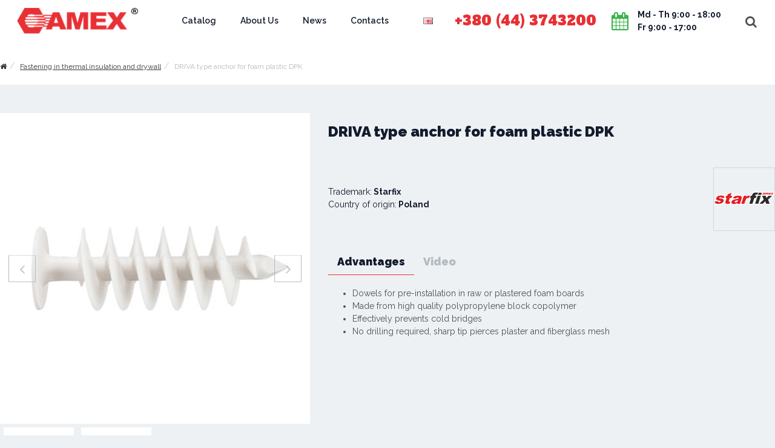

--- FILE ---
content_type: text/html; charset=utf-8
request_url: https://amex.ua/index.php?route=product/product&product_id=112
body_size: 30242
content:
<!DOCTYPE html><html dir="ltr" lang="en" class="desktop mac chrome chrome131 webkit oc20 is-guest route-product-product product-112 store-0 skin-1 desktop-header-active mobile-sticky no-currency no-mini-cart no-cart no-wishlist no-compare search-page layout-2" data-jb="24340784" data-jv="3.1.4" data-ov="2.3.0.2.3"><head typeof="og:website"><meta charset="UTF-8" /><meta name="viewport" content="width=device-width, initial-scale=1.0"><meta http-equiv="X-UA-Compatible" content="IE=edge"><title>DRIVA type anchor for foam plastic DPK   — Amex Price</title><base href="https://amex.ua/" /><link rel="preconnect" href="https://fonts.googleapis.com/" crossorigin><link rel="preconnect" href="https://fonts.gstatic.com/" crossorigin><meta name="description" content="DRIVA type anchor for foam plastic DPK   - buy from the manufacturer Amex Kyiv. Favorable conditions for wholesale buyers ☎ +38 (044) 374-32-00, Kyiv" /><meta name="keywords" content="DRIVA type anchor for foam plastic DPK , dpk" /><meta property="fb:app_id" content=""/><meta property="og:type" content="product"/><meta property="og:title" content="DRIVA type anchor for foam plastic DPK  "/><meta property="og:url" content="https://amex.ua/index.php?route=product/product&product_id=112"/><meta property="og:image" content="https://amex.ua/image/cache/catalog/products/dpk/dpk1-600x315w.jpg"/><meta property="og:image:width" content="600"/><meta property="og:image:height" content="315"/><meta property="og:description" content="Code
Nailed-in plastic anchor inner diameter, mm
Nailed-in plastic anchor outer diameter, mm
Nailed-in plastic anchor length, mm
Screw diameter, mm
Minimum screw length, mm
DPK 27 52"/><meta name="twitter:card" content="summary"/><meta name="twitter:title" content="DRIVA type anchor for foam plastic DPK  "/><meta name="twitter:image" content="https://amex.ua/image/cache/catalog/products/dpk/dpk1-200x200.jpg"/><meta name="twitter:image:width" content="200"/><meta name="twitter:image:height" content="200"/><meta name="twitter:description" content="Code
Nailed-in plastic anchor inner diameter, mm
Nailed-in plastic anchor outer diameter, mm
Nailed-in plastic anchor length, mm
Screw diameter, mm
Minimum screw length, mm
DPK 27 52"/> <script>window['Journal'] = {"isPopup":false,"isPhone":false,"isTablet":false,"isDesktop":true,"filterScrollTop":true,"filterUrlValuesSeparator":",","countdownDay":"Day","countdownHour":"Hour","countdownMin":"Min","countdownSec":"Sec","scrollTop":false,"scrollToTop":false,"notificationHideAfter":"2000","quickviewPageStyleCloudZoomStatus":true,"quickviewPageStyleAdditionalImagesCarousel":false,"quickviewPageStyleAdditionalImagesCarouselStyleSpeed":"500","quickviewPageStyleAdditionalImagesCarouselStyleAutoPlay":true,"quickviewPageStyleAdditionalImagesCarouselStylePauseOnHover":true,"quickviewPageStyleAdditionalImagesCarouselStyleDelay":"3000","quickviewPageStyleAdditionalImagesCarouselStyleLoop":false,"quickviewPageStyleAdditionalImagesHeightAdjustment":"5","quickviewPageStyleProductStockUpdate":false,"quickviewPageStylePriceUpdate":false,"quickviewPageStyleOptionsSelect":"none","quickviewText":"Quickview","mobileHeaderOn":"tablet","subcategoriesCarouselStyleSpeed":"500","subcategoriesCarouselStyleAutoPlay":false,"subcategoriesCarouselStylePauseOnHover":true,"subcategoriesCarouselStyleDelay":"3000","subcategoriesCarouselStyleLoop":false,"productPageStyleImageCarouselStyleSpeed":"400","productPageStyleImageCarouselStyleAutoPlay":false,"productPageStyleImageCarouselStylePauseOnHover":true,"productPageStyleImageCarouselStyleDelay":"4000","productPageStyleImageCarouselStyleLoop":false,"productPageStyleCloudZoomStatus":false,"productPageStyleCloudZoomPosition":"standard","productPageStyleAdditionalImagesCarousel":true,"productPageStyleAdditionalImagesCarouselStyleSpeed":"500","productPageStyleAdditionalImagesCarouselStyleAutoPlay":false,"productPageStyleAdditionalImagesCarouselStylePauseOnHover":true,"productPageStyleAdditionalImagesCarouselStyleDelay":"3000","productPageStyleAdditionalImagesCarouselStyleLoop":false,"productPageStyleAdditionalImagesHeightAdjustment":"6","productPageStyleProductStockUpdate":false,"productPageStylePriceUpdate":false,"productPageStyleOptionsSelect":"none","infiniteScrollStatus":false,"infiniteScrollOffset":"1","infiniteScrollLoadPrev":"Load Previous Products","infiniteScrollLoadNext":"Load Next Products","infiniteScrollLoading":"Loading...","infiniteScrollNoneLeft":"You have reached the end of the list.","checkoutUrl":"https:\/\/amex.ua\/index.php?route=checkout\/checkout","headerHeight":"","headerCompactHeight":"69","mobileMenuOn":"","searchStyleSearchAutoSuggestStatus":false,"searchStyleSearchAutoSuggestDescription":false,"headerMiniSearchDisplay":"page","stickyStatus":false,"stickyFullHomePadding":false,"stickyFullwidth":true,"stickyAt":"","stickyHeight":"40","headerTopBarHeight":"35","topBarStatus":false,"headerType":"compact","headerMobileHeight":"60","headerMobileStickyStatus":true,"headerMobileTopBarVisibility":false,"headerMobileTopBarHeight":"45","columnsCount":0};</script> <script>if(window.NodeList&&!NodeList.prototype.forEach){NodeList.prototype.forEach=Array.prototype.forEach;}
(function(){if(Journal['isPhone']){return;}
var wrappers=['search','cart','cart-content','logo','language','currency'];var documentClassList=document.documentElement.classList;function extractClassList(){return['desktop','tablet','phone','desktop-header-active','mobile-header-active','mobile-menu-active'].filter(function(cls){return documentClassList.contains(cls);});}
function mqr(mqls,listener){Object.keys(mqls).forEach(function(k){mqls[k].addListener(listener);});listener();}
function mobileMenu(){console.warn('mobile menu!');var element=document.querySelector('#main-menu');var wrapper=document.querySelector('.mobile-main-menu-wrapper');if(element&&wrapper){wrapper.appendChild(element);}
var main_menu=document.querySelector('.main-menu');if(main_menu){main_menu.classList.add('accordion-menu');}
document.querySelectorAll('.main-menu .dropdown-toggle').forEach(function(element){element.classList.remove('dropdown-toggle');element.classList.add('collapse-toggle');element.removeAttribute('data-toggle');});document.querySelectorAll('.main-menu .dropdown-menu').forEach(function(element){element.classList.remove('dropdown-menu');element.classList.remove('j-dropdown');element.classList.add('collapse');});}
function desktopMenu(){console.warn('desktop menu!');var element=document.querySelector('#main-menu');var wrapper=document.querySelector('.desktop-main-menu-wrapper');if(element&&wrapper){wrapper.insertBefore(element,document.querySelector('#main-menu-2'));}
var main_menu=document.querySelector('.main-menu');if(main_menu){main_menu.classList.remove('accordion-menu');}
document.querySelectorAll('.main-menu .collapse-toggle').forEach(function(element){element.classList.add('dropdown-toggle');element.classList.remove('collapse-toggle');element.setAttribute('data-toggle','dropdown');});document.querySelectorAll('.main-menu .collapse').forEach(function(element){element.classList.add('dropdown-menu');element.classList.add('j-dropdown');element.classList.remove('collapse');});document.body.classList.remove('mobile-wrapper-open');}
function mobileHeader(){console.warn('mobile header!');Object.keys(wrappers).forEach(function(k){var element=document.querySelector('#'+wrappers[k]);var wrapper=document.querySelector('.mobile-'+wrappers[k]+'-wrapper');if(element&&wrapper){wrapper.appendChild(element);}
if(wrappers[k]==='cart-content'){if(element){element.classList.remove('j-dropdown');element.classList.remove('dropdown-menu');}}});var search=document.querySelector('#search');var cart=document.querySelector('#cart');if(search&&(Journal['searchStyle']==='full')){search.classList.remove('full-search');search.classList.add('mini-search');}
if(cart&&(Journal['cartStyle']==='full')){cart.classList.remove('full-cart');cart.classList.add('mini-cart')}}
function desktopHeader(){console.warn('desktop header!');Object.keys(wrappers).forEach(function(k){var element=document.querySelector('#'+wrappers[k]);var wrapper=document.querySelector('.desktop-'+wrappers[k]+'-wrapper');if(wrappers[k]==='cart-content'){if(element){element.classList.add('j-dropdown');element.classList.add('dropdown-menu');document.querySelector('#cart').appendChild(element);}}else{if(element&&wrapper){wrapper.appendChild(element);}}});var search=document.querySelector('#search');var cart=document.querySelector('#cart');if(search&&(Journal['searchStyle']==='full')){search.classList.remove('mini-search');search.classList.add('full-search');}
if(cart&&(Journal['cartStyle']==='full')){cart.classList.remove('mini-cart');cart.classList.add('full-cart');}
documentClassList.remove('mobile-cart-content-container-open');documentClassList.remove('mobile-main-menu-container-open');documentClassList.remove('mobile-overlay');}
function moveElements(classList){if(classList.includes('mobile-header-active')){mobileHeader();mobileMenu();}else if(classList.includes('mobile-menu-active')){desktopHeader();mobileMenu();}else{desktopHeader();desktopMenu();}}
var mqls={phone:window.matchMedia('(max-width: 768px)'),tablet:window.matchMedia('(max-width: 1024px)'),menu:window.matchMedia('(max-width: '+Journal['mobileMenuOn']+'px)')};mqr(mqls,function(){var oldClassList=extractClassList();if(Journal['isDesktop']){if(mqls.phone.matches){documentClassList.remove('desktop');documentClassList.remove('tablet');documentClassList.add('mobile');documentClassList.add('phone');}else if(mqls.tablet.matches){documentClassList.remove('desktop');documentClassList.remove('phone');documentClassList.add('mobile');documentClassList.add('tablet');}else{documentClassList.remove('mobile');documentClassList.remove('phone');documentClassList.remove('tablet');documentClassList.add('desktop');}
if(documentClassList.contains('phone')||(documentClassList.contains('tablet')&&Journal['mobileHeaderOn']==='tablet')){documentClassList.remove('desktop-header-active');documentClassList.add('mobile-header-active');}else{documentClassList.remove('mobile-header-active');documentClassList.add('desktop-header-active');}}
if(documentClassList.contains('desktop-header-active')&&mqls.menu.matches){documentClassList.add('mobile-menu-active');}else{documentClassList.remove('mobile-menu-active');}
var newClassList=extractClassList();if(oldClassList.join(' ')!==newClassList.join(' ')){if(documentClassList.contains('safari')&&!documentClassList.contains('ipad')&&navigator.maxTouchPoints&&navigator.maxTouchPoints>2){window.fetch('index.php?route=journal3/journal3/device_detect',{method:'POST',body:'device=ipad',headers:{'Content-Type':'application/x-www-form-urlencoded'}}).then(function(data){return data.json();}).then(function(data){if(data.response.reload){window.location.reload();}});}
if(document.readyState==='loading'){document.addEventListener('DOMContentLoaded',function(){moveElements(newClassList);});}else{moveElements(newClassList);}}});})();(function(){var cookies={};var style=document.createElement('style');var documentClassList=document.documentElement.classList;document.head.appendChild(style);document.cookie.split('; ').forEach(function(c){var cc=c.split('=');cookies[cc[0]]=cc[1];});if(Journal['popup']){for(var i in Journal['popup']){if(!cookies['p-'+Journal['popup'][i]['c']]){documentClassList.add('popup-open');documentClassList.add('popup-center');break;}}}
if(Journal['notification']){for(var i in Journal['notification']){if(cookies['n-'+Journal['notification'][i]['c']]){style.sheet.insertRule('.module-notification-'+Journal['notification'][i]['m']+'{ display:none }');}}}
if(Journal['headerNotice']){for(var i in Journal['headerNotice']){if(cookies['hn-'+Journal['headerNotice'][i]['c']]){style.sheet.insertRule('.module-header_notice-'+Journal['headerNotice'][i]['m']+'{ display:none }');}}}
if(Journal['layoutNotice']){for(var i in Journal['layoutNotice']){if(cookies['ln-'+Journal['layoutNotice'][i]['c']]){style.sheet.insertRule('.module-layout_notice-'+Journal['layoutNotice'][i]['m']+'{ display:none }');}}}})();</script> <script>WebFontConfig = { google: { families: ["Raleway:400,700,900,500,600:cyrillic-ext,latin-ext","Alfa+Slab+One:400:cyrillic-ext,latin-ext&display=block"] } };</script> <link href="catalog/view/theme/journal3/assets/1a5670b21875b6051d2d7812c45fa41b.css?v=24340784" type="text/css" rel="stylesheet" media="all" /><link href="https://amex.ua/index.php?route=product/product&amp;product_id=112" rel="canonical" /><link href="https://amex.ua/image/catalog/favicon.png" rel="icon" />
 <script async src="https://www.googletagmanager.com/gtag/js?id=G-F7KB3REVRL"></script> <script>window.dataLayer = window.dataLayer || [];
  function gtag(){dataLayer.push(arguments);}
  gtag('js', new Date());

  gtag('config', 'G-F7KB3REVRL');</script><style>.blog-post .post-details .post-stats{white-space:nowrap;overflow-x:auto;overflow-y:hidden;-webkit-overflow-scrolling:touch;;font-size:12px;margin-bottom:30px;padding:8px;padding-right:12px;padding-left:12px}.blog-post .post-details .post-stats .p-category{flex-wrap:nowrap;display:inline-flex}.mobile .blog-post .post-details .post-stats{overflow-x:scroll}.blog-post .post-details .post-stats::-webkit-scrollbar{-webkit-appearance:none;height:1px;height:5px;width:5px}.blog-post .post-details .post-stats::-webkit-scrollbar-track{background-color:white}.blog-post .post-details .post-stats::-webkit-scrollbar-thumb{background-color:#999}.blog-post .post-details .post-stats .p-posted{display:inline-flex}.blog-post .post-details .post-stats .p-author{display:inline-flex}.blog-post .post-details .post-stats .p-date{display:inline-flex}.p-date-image{font-weight:700;margin:5px}.blog-post .post-details .post-stats .p-comment{display:inline-flex}.blog-post .post-details .post-stats .p-view{display:inline-flex}.post-content>p{margin-bottom:10px}.post-content{font-family:'Raleway';font-weight:400;font-size:14px;color:rgba(79, 79, 79, 1);line-height:1.5;-webkit-font-smoothing:antialiased;column-count:initial;column-gap:50px;column-rule-width:1px;column-rule-style:solid}.post-content
a{color:rgba(19, 27, 46, 1);display:inline-block}.post-content a:hover{color:rgba(231, 48, 53, 1)}.post-content a:active{color:rgba(231, 48, 53, 1)}.post-content
p{margin-bottom:15px}.post-content
h1{font-family:'Raleway';font-weight:700;font-size:26px;color:rgba(0, 0, 0, 1);margin-bottom:20px}.post-content
h2{font-family:'Raleway';font-weight:900;font-size:24px;color:rgba(19, 27, 46, 1);margin-bottom:15px}.post-content
h3{font-size:22px;margin-top:15px;margin-bottom:15px}.post-content
h4{font-size:22px;font-weight:700;text-transform:uppercase;margin-bottom:15px}.post-content
h5{font-size:18px;margin-bottom:15px}.post-content
h6{font-size:12px;text-transform:uppercase;padding:6px;padding-right:10px;padding-left:10px;margin-bottom:15px;display:inline-block}.post-content
blockquote{font-size:18px;font-style:italic;margin-top:25px;margin-bottom:25px;border-radius:3px;float:none;display:block;max-width:600px}.post-content blockquote::before{margin-left:auto;margin-right:auto;float:left;content:'\e98f' !important;font-family:icomoon !important;margin-right:10px}.post-content
hr{margin-top:20px;margin-bottom:20px;overflow:visible}.post-content hr::before{content:none !important;width:40px;height:40px;border-radius:50%}.post-content .drop-cap{font-size:60px;font-weight:700;margin-right:5px}.post-content .amp::before{content:'\e901' !important;font-family:icomoon !important;font-size:25px;top:5px}.post-content .video-responsive{margin-bottom:15px}.post-image{display:block;text-align:left;float:none}.blog-post
.tags{margin-top:15px;justify-content:flex-start;font-size:12px;font-weight:700;justify-content:center}.blog-post .tags a, .blog-post .tags-title{margin-right:8px;margin-bottom:8px}.blog-post .tags
b{display:none}.blog-post .tags
a{border-radius:10px;padding-right:8px;padding-left:8px;font-weight:400}.post-comments{margin-top:20px}.reply-btn.btn.btn.disabled::after{font-size:20px}.post-comment{margin-bottom:30px;padding-bottom:15px;border-width:0;border-bottom-width:1px;border-style:solid}.post-reply{margin-top:15px;margin-left:60px;padding-top:20px;border-width:0;border-top-width:1px;border-style:solid}.user-avatar{display:block;margin-right:15px;border-radius:50%}.module-blog_comments .side-image{display:block}.post-comment .user-name{font-size:18px;font-weight:700}.post-comment .user-data
div{font-size:12px}.post-comment .user-site::before{left:-1px}.post-comment .user-data .user-date{display:inline-flex}.post-comment .user-data .user-time{display:inline-flex}.comment-form .form-group:not(.required){display:flex}.user-data .user-site{display:inline-flex}.main-posts.post-grid .post-layout.swiper-slide{margin-right:30px;width:calc((100% - 3 * 30px) / 4 - 0.01px)}.main-posts.post-grid .post-layout:not(.swiper-slide){padding:15px;width:calc(100% / 4 - 0.01px)}.one-column #content .main-posts.post-grid .post-layout.swiper-slide{margin-right:30px;width:calc((100% - 1 * 30px) / 2 - 0.01px)}.one-column #content .main-posts.post-grid .post-layout:not(.swiper-slide){padding:15px;width:calc(100% / 2 - 0.01px)}.two-column #content .main-posts.post-grid .post-layout.swiper-slide{margin-right:20px;width:calc((100% - 2 * 20px) / 3 - 0.01px)}.two-column #content .main-posts.post-grid .post-layout:not(.swiper-slide){padding:10px;width:calc(100% / 3 - 0.01px)}.side-column .main-posts.post-grid .post-layout.swiper-slide{margin-right:20px;width:calc((100% - 0 * 20px) / 1 - 0.01px)}.side-column .main-posts.post-grid .post-layout:not(.swiper-slide){padding:10px;width:calc(100% / 1 - 0.01px)}.post-grid .post-thumb{padding-top:20px}.post-grid .post-thumb:hover .image
img{transform:scale(1.15)}.post-grid .post-thumb
.caption{position:relative;bottom:auto;width:auto}.post-grid .post-thumb
.name{display:flex;width:auto;margin-left:auto;margin-right:auto;justify-content:flex-start;margin-left:0;margin-right:auto;margin-top:10px}.post-grid .post-thumb .name
a{white-space:normal;overflow:visible;text-overflow:initial;font-family:'Raleway';font-weight:700;font-size:14px;color:rgba(19, 27, 46, 1)}.post-grid .post-thumb
.description{display:block;font-family:'Raleway';font-weight:400;color:rgba(79, 79, 79, 1);margin-top:20px;margin-bottom:10px}.post-grid .post-thumb .button-group{display:flex;justify-content:flex-start;margin-bottom:10px}.post-grid .post-thumb .btn-read-more::before{display:none}.post-grid .post-thumb .btn-read-more::after{display:none}.post-grid .post-thumb .btn-read-more .btn-text{display:inline-block;padding:0}.post-grid .post-thumb .btn-read-more.btn, .post-grid .post-thumb .btn-read-more.btn:visited{font-family:'Raleway';font-weight:700;font-size:14px;color:rgba(231, 48, 53, 1)}.post-grid .post-thumb .btn-read-more.btn.btn.disabled::after{font-size:20px}.post-grid .post-thumb .post-stats{display:none;justify-content:center;position:absolute;transform:translateY(-100%);width:100%;padding:7px}.post-grid .post-thumb .post-stats .p-author{display:none}.post-grid .post-thumb
.image{display:block}.post-grid .post-thumb .p-date{display:none}.post-grid .post-thumb .post-stats .p-comment{display:flex}.post-grid .post-thumb .post-stats .p-view{display:flex}.post-list .post-layout:not(.swiper-slide){margin-bottom:20px}.post-list .post-thumb
.caption{flex-basis:200px;padding:15px}.post-list .post-thumb{padding:1px}.post-list .post-thumb:hover .image
img{transform:scale(1.15)}.post-list .post-thumb
.name{display:flex;width:auto;margin-left:auto;margin-right:auto;justify-content:flex-start;margin-left:0;margin-right:auto}.post-list .post-thumb .name
a{white-space:normal;overflow:visible;text-overflow:initial;font-size:16px;font-weight:700}.post-list .post-thumb
.description{display:block;padding-top:5px;padding-bottom:5px}.post-list .post-thumb .button-group{display:flex;justify-content:flex-start;padding:10px;margin:-15px;margin-top:10px;border-width:0;border-top-width:1px;border-style:solid}.post-list .post-thumb .btn-read-more::before{display:inline-block}.post-list .post-thumb .btn-read-more .btn-text{display:inline-block;padding:0
.4em}.post-list .post-thumb .btn-read-more::after{content:'\e5c8' !important;font-family:icomoon !important}.post-list .post-thumb .post-stats{display:flex;justify-content:flex-start;padding:5px;margin:-15px;margin-bottom:10px;border-width:0;border-bottom-width:1px;border-style:solid}.post-list .post-thumb .post-stats .p-author::before{content:'\e916' !important;font-family:icomoon !important}.post-list .post-thumb .post-stats .p-date::before{content:'\f133' !important;font-family:icomoon !important}.post-list .post-thumb .post-stats .p-comment::before{content:'\f075' !important;font-family:icomoon !important}.post-list .post-thumb .post-stats .p-author{display:block}.post-list .post-thumb .p-date{display:flex}.post-list .post-thumb .post-stats .p-comment{display:block}.post-list .post-thumb .post-stats .p-view{display:flex}.blog-feed
span{display:block}.blog-feed{display:inline-flex;margin-top:-5px}.blog-feed::before{content:'\f143' !important;font-family:icomoon !important;font-size:14px}.countdown{font-size:14px;color:rgba(0, 0, 0, 1);font-weight:400;background:rgba(243, 243, 243, 1);box-shadow:none}.countdown div
span{font-size:12px;color:rgba(102,102,102,1)}.countdown>div{border-style:solid;border-color:rgba(196, 196, 196, 1)}.boxed-layout .site-wrapper{overflow:hidden}.boxed-layout
.header{padding:0
20px}.boxed-layout
.breadcrumb{padding-left:20px;padding-right:20px}.wrapper, .mega-menu-content, .site-wrapper > .container, .grid-cols,.desktop-header-active .is-sticky .header .desktop-main-menu-wrapper,.desktop-header-active .is-sticky .sticky-fullwidth-bg,.boxed-layout .site-wrapper, .breadcrumb, .title-wrapper, .page-title > span,.desktop-header-active .header .top-bar,.desktop-header-active .header .mid-bar,.desktop-main-menu-wrapper{max-width:1280px}.desktop-main-menu-wrapper .main-menu>.j-menu>.first-dropdown::before{transform:translateX(calc(0px - (100vw - 1280px) / 2))}html[dir='rtl'] .desktop-main-menu-wrapper .main-menu>.j-menu>.first-dropdown::before{transform:none;right:calc(0px - (100vw - 1280px) / 2)}.desktop-main-menu-wrapper .main-menu>.j-menu>.first-dropdown.mega-custom::before{transform:translateX(calc(0px - (200vw - 1280px) / 2))}html[dir='rtl'] .desktop-main-menu-wrapper .main-menu>.j-menu>.first-dropdown.mega-custom::before{transform:none;right:calc(0px - (200vw - 1280px) / 2)}body{background:rgba(238, 241, 243, 1);font-family:'Raleway';font-weight:400;font-size:14px;color:rgba(79, 79, 79, 1);line-height:1.5;-webkit-font-smoothing:antialiased}.column-left
#content{padding-left:60px}.column-right
#content{padding-right:60px}.side-column{max-width:300px}.one-column
#content{max-width:calc(100% - 300px)}.two-column
#content{max-width:calc(100% - 300px * 2)}.page-title{display:block}legend{font-family:'Raleway';font-weight:700;font-size:24px;color:rgba(19,27,46,1);margin-bottom:15px;white-space:normal;overflow:visible;text-overflow:initial;text-align:left}legend::after{display:none;margin-top:7px;left:initial;right:initial;margin-left:0;margin-right:auto;transform:none}legend.page-title>span::after{display:none;margin-top:7px;left:initial;right:initial;margin-left:0;margin-right:auto;transform:none}legend::after,legend.page-title>span::after{width:50px;height:3px}.title{margin-top:20px;margin-bottom:20px;white-space:normal;overflow:visible;text-overflow:initial;text-align:left}.title::after{display:none;margin-top:7px;left:initial;right:initial;margin-left:0;margin-right:auto;transform:none}.title.page-title>span::after{display:none;margin-top:7px;left:initial;right:initial;margin-left:0;margin-right:auto;transform:none}.title::after,.title.page-title>span::after{width:50px;height:3px}html:not(.popup) .page-title{font-family:'Raleway';font-weight:900;font-size:24px;color:rgba(19, 27, 46, 1);text-transform:uppercase;background:rgba(255, 255, 255, 1);border-width:0;border-bottom-width:1px;border-style:solid;border-color:rgba(208, 214, 220, 1);border-radius:0px;padding-bottom:60px;margin-top:0px;margin-bottom:60px;white-space:normal;overflow:visible;text-overflow:initial;text-align:left}html:not(.popup) .page-title::after{display:none;margin-top:5px;left:initial;right:initial;margin-left:0;margin-right:auto;transform:none}html:not(.popup) .page-title.page-title>span::after{display:none;margin-top:5px;left:initial;right:initial;margin-left:0;margin-right:auto;transform:none}html:not(.popup) .page-title::after, html:not(.popup) .page-title.page-title>span::after{width:50px;height:4px}.title.module-title{font-family:'Raleway';font-weight:700;font-size:24px;color:rgba(19,27,46,1);margin-bottom:15px;white-space:normal;overflow:visible;text-overflow:initial;text-align:left}.title.module-title::after{display:none;margin-top:7px;left:initial;right:initial;margin-left:0;margin-right:auto;transform:none}.title.module-title.page-title>span::after{display:none;margin-top:7px;left:initial;right:initial;margin-left:0;margin-right:auto;transform:none}.title.module-title::after,.title.module-title.page-title>span::after{width:50px;height:3px}.btn.btn.disabled::after{font-size:20px}.btn-success.btn.btn.disabled::after{font-size:20px}.btn-danger.btn.btn.disabled::after{font-size:20px}.btn-warning.btn.btn.disabled::after{font-size:20px}.btn-info.btn.btn.disabled::after{font-size:20px}.btn-light.btn.btn.disabled::after{font-size:20px}.btn-dark.btn.btn.disabled::after{font-size:20px}.buttons{margin-top:20px;padding-top:15px;border-width:0;border-top-width:1px;border-style:solid;font-size:13px}.buttons .pull-right .btn.btn.disabled::after{font-size:20px}.buttons .pull-left .btn.btn.disabled::after{font-size:20px}.buttons .pull-right .btn::after{content:'\e5c8' !important;font-family:icomoon !important}.buttons .pull-left .btn::before{content:'\e5c4' !important;font-family:icomoon !important}.buttons>div{flex:0 0 auto;width:auto;flex-basis:0}.buttons > div
.btn{width:auto}.buttons .pull-left{margin-right:auto}.buttons .pull-right:only-child{flex:0 0 auto;width:auto;margin:0
0 0 auto}.buttons .pull-right:only-child
.btn{width:auto}.tags{margin-top:15px;justify-content:flex-start;font-size:12px;font-weight:700}.tags a,.tags-title{margin-right:8px;margin-bottom:8px}.tags
b{display:none}.tags
a{border-radius:10px;padding-right:8px;padding-left:8px;font-weight:400}.breadcrumb{display:block !important;text-align:left;background:rgba(255,255,255,1);padding-top:30px;padding-bottom:20px;white-space:normal;-webkit-overflow-scrolling:touch}.breadcrumb::before{background:rgba(255, 255, 255, 1);box-shadow:none}.breadcrumb
a{font-family:'Raleway';font-weight:400;font-size:12px;color:rgba(51, 51, 51, 1);text-decoration:underline}.breadcrumb a:hover{color:rgba(231, 48, 53, 1)}.breadcrumb li:last-of-type
a{font-family:'Raleway';font-weight:400;font-size:12px;color:rgba(179, 186, 194, 1)}.mobile
.breadcrumb{overflow-x:visible}.breadcrumb::-webkit-scrollbar{-webkit-appearance:initial;height:1px;height:1px;width:1px}.breadcrumb::-webkit-scrollbar-track{background-color:white}.breadcrumb::-webkit-scrollbar-thumb{background-color:#999}.panel-group .panel-heading a::before{content:'\eb22' !important;font-family:icomoon !important;font-size:20px;color:rgba(51, 51, 51, 1);margin-right:7px;order:10}.panel-group .panel-active .panel-heading a::before{content:'\eb25' !important;font-family:icomoon !important;font-size:20px;color:rgba(51, 51, 51, 1);top:-1px}.panel-group .panel-heading
a{justify-content:space-between;font-family:'Raleway';font-weight:900;font-size:18px;color:rgba(19, 27, 46, 1);text-transform:none;padding:14px;padding-right:0px;padding-left:0px}.panel-group .panel-heading{border-width:0;border-bottom-width:1px;border-style:solid;border-color:rgba(208, 214, 220, 1)}.panel-group .panel-body{margin-top:20px;padding-bottom:10px}body
a{color:rgba(19, 27, 46, 1);display:inline-block}body a:hover{color:rgba(231, 48, 53, 1)}body a:active{color:rgba(231, 48, 53, 1)}body
p{margin-bottom:15px}body
h1{font-family:'Raleway';font-weight:700;font-size:26px;color:rgba(0, 0, 0, 1);margin-bottom:20px}body
h2{font-family:'Raleway';font-weight:900;font-size:24px;color:rgba(19, 27, 46, 1);margin-bottom:15px}body
h3{font-size:22px;margin-top:15px;margin-bottom:15px}body
h4{font-size:22px;font-weight:700;text-transform:uppercase;margin-bottom:15px}body
h5{font-size:18px;margin-bottom:15px}body
h6{font-size:12px;text-transform:uppercase;padding:6px;padding-right:10px;padding-left:10px;margin-bottom:15px;display:inline-block}body
blockquote{font-size:18px;font-style:italic;margin-top:25px;margin-bottom:25px;border-radius:3px;float:none;display:block;max-width:600px}body blockquote::before{margin-left:auto;margin-right:auto;float:left;content:'\e98f' !important;font-family:icomoon !important;margin-right:10px}body
hr{margin-top:20px;margin-bottom:20px;overflow:visible}body hr::before{content:none !important;width:40px;height:40px;border-radius:50%}body .drop-cap{font-size:60px;font-weight:700;margin-right:5px}body .amp::before{content:'\e901' !important;font-family:icomoon !important;font-size:25px;top:5px}body .video-responsive{margin-bottom:15px}.count-badge{font-family:'Raleway';font-weight:400;font-size:9px;background:rgba(252,190,30,1);border-radius:10px}.count-zero{display:none !important}.product-label
b{font-weight:700;border-radius:20px;padding:5px;padding-right:7px;padding-left:7px}.tooltip-inner{font-size:12px;border-radius:5px;box-shadow:0 -15px 100px -10px rgba(0, 0, 0, 0.1)}table
td{color:rgba(51, 51, 51, 1);padding:0px
!important;padding-top:3px !important;padding-bottom:3px !important;padding-left:12px !important}table tbody tr:nth-child(even) td{background:rgba(249, 245, 241, 1)}table tbody
td{border-style:none !important}table thead
td{font-size:14px;text-transform:uppercase}.table-responsive{border-style:none;-webkit-overflow-scrolling:touch}.table-responsive::-webkit-scrollbar{height:7px;width:7px}label{font-size:13px}.form-group .control-label{max-width:140px;padding-top:7px;padding-bottom:5px;justify-content:flex-start}.required .control-label::after, .required .control-label+div::before,.text-danger{font-size:13px}.form-group{margin-bottom:8px;border-style:none}input.form-control{font-family:'Raleway' !important;font-weight:400 !important;font-size:12px !important;border-width:1px !important;border-style:solid !important;border-color:rgba(208, 214, 220, 1) !important;border-radius:2px !important;box-shadow:none;max-width:310px}input.form-control:focus{box-shadow:none}textarea.form-control{font-family:'Raleway' !important;font-weight:400 !important;font-size:12px !important;border-width:1px !important;border-style:solid !important;border-color:rgba(208, 214, 220, 1) !important;border-radius:2px !important;max-width:310px}textarea.form-control:focus{box-shadow:inset 0 0 3px}select.form-control{font-family:'Raleway' !important;font-weight:400 !important;font-size:14px !important;color:rgba(130, 130, 130, 1) !important;border-width:1px !important;border-style:solid !important;border-color:rgba(189, 189, 189, 1) !important;border-radius:5px !important}select.form-control:focus{box-shadow:inset 0 0 3px}.radio{width:100%}.checkbox{width:100%}.input-group .input-group-btn
.btn{min-width:35px;min-height:35px;margin-left:5px}.product-option-file .btn i::before{content:'\ebd8' !important;font-family:icomoon !important}.stepper input.form-control{font-family:'Raleway' !important;font-weight:400 !important;font-size:14px !important;color:rgba(130, 130, 130, 1) !important;border-width:1px !important;border-style:solid !important;border-color:rgba(228, 228, 228, 1) !important;border-radius:2px !important;box-shadow:none}.stepper input.form-control:focus{box-shadow:inset 0 0 3px}.stepper{width:45px;border-style:solid;border-color:rgba(102, 102, 102, 1);border-radius:5px}.stepper span
i{background-color:rgba(246,246,246,1)}.pagination-results{font-size:15px;color:rgba(51, 51, 51, 1);letter-spacing:1px;margin-top:20px;padding:10px;box-shadow:none;justify-content:center}.pagination-results .text-right{display:none}.pagination>li>a{font-size:15px;color:rgba(51,51,51,1)}.pagination>li>a:hover{font-size:15px;font-weight:700}.pagination>li.active>span,.pagination>li.active>span:hover,.pagination>li>a:focus{font-size:15px;color:rgba(231,48,53,1);font-weight:700}.pagination>li>a,.pagination>li>span{padding:10px;padding-right:12px;padding-left:12px}.pagination>li:hover{background:rgba(179,186,194,1);box-shadow:none}.pagination>li.active{background:rgba(255,255,255,1);box-shadow:none}.pagination>li{box-shadow:none}.pagination > li:first-child a::before, .pagination > li:last-child a::before{font-size:15px}.pagination > li .prev::before, .pagination > li .next::before{content:'\f104' !important;font-family:icomoon !important;font-size:15px}.pagination>li:not(:first-of-type){margin-left:7px}.rating .fa-stack{font-size:13px;width:1.1em}.popup-inner-body{max-height:calc(100vh - 45px * 2)}.popup-container{max-width:calc(100% - 20px * 2)}.popup-body,.popup{background:rgba(255, 255, 255, 1)}.popup-content, .popup .site-wrapper{padding:20px}.popup-body{border-radius:3px;box-shadow:none}.popup-container .popup-close::before{content:'\e5cd' !important;font-family:icomoon !important}.popup-close{width:30px;height:30px;margin-right:-12px;margin-top:12px}.popup-container>.btn.btn.disabled::after{font-size:20px}.scroll-top i::before{content:'\e957' !important;font-family:icomoon !important;font-size:45px}.scroll-top{left:auto;right:10px;transform:translateX(0)}.journal-loading > i::before, .ias-spinner > i::before, .lg-outer .lg-item::after,.btn.disabled::after{content:'\e929' !important;font-family:icomoon !important;font-size:35px}.journal-loading > .fa-spin, .lg-outer .lg-item::after,.btn.disabled::after{animation:fa-spin infinite linear;;animation-duration:1500ms}.btn-cart::before,.fa-shopping-cart::before{content:'\ebb5' !important;font-family:icomoon !important;left:-1px}.btn-wishlist::before{content:'\f08a' !important;font-family:icomoon !important}.btn-compare::before,.compare-btn::before{content:'\e91b' !important;font-family:icomoon !important}.fa-refresh::before{content:'\eacd' !important;font-family:icomoon !important}.fa-times-circle::before,.fa-times::before,.reset-filter::before,.notification-close::before,.popup-close::before,.hn-close::before{content:'\e981' !important;font-family:icomoon !important}.p-author::before{content:'\e7fd' !important;font-family:icomoon !important;margin-right:5px}.p-date::before{content:'\f133' !important;font-family:icomoon !important;margin-right:5px}.p-time::before{content:'\eb29' !important;font-family:icomoon !important;margin-right:5px}.p-comment::before{content:'\f27a' !important;font-family:icomoon !important;margin-right:5px}.p-view::before{content:'\f06e' !important;font-family:icomoon !important;margin-right:5px}.p-category::before{content:'\f022' !important;font-family:icomoon !important;margin-right:5px}.user-site::before{content:'\e321' !important;font-family:icomoon !important;left:-1px;margin-right:5px}.desktop ::-webkit-scrollbar{width:3px}.desktop ::-webkit-scrollbar-thumb{background:rgba(179,186,194,1);border-style:none;border-radius:0px}.expand-content{max-height:70px}.block-expand.btn.btn.disabled::after{font-size:20px}.block-expand::after{content:'Show More'}.block-expanded .block-expand::after{content:'Show Less'}.block-expand::before{content:'\f078' !important;font-family:icomoon !important}.block-expanded .block-expand::before{content:'\f077' !important;font-family:icomoon !important}.block-expand-overlay{background:linear-gradient(to bottom, transparent, rgba(238, 241, 243, 1))}.safari .block-expand-overlay{background:linear-gradient(to bottom, rgba(255,255,255,0), rgba(238, 241, 243, 1))}.iphone .block-expand-overlay{background:linear-gradient(to bottom, rgba(255,255,255,0), rgba(238, 241, 243, 1))}.ipad .block-expand-overlay{background:linear-gradient(to bottom,rgba(255,255,255,0),rgba(238,241,243,1))}.notification-cart.notification{max-width:400px;margin:20px;margin-bottom:0px;padding:10px;border-radius:5px;box-shadow:0 0 20px rgba(0, 0, 0, 0.25)}.notification-cart .notification-close{display:block;margin-right:-12px;margin-top:-12px}.notification-cart .notification-close::before{content:'\e5cd' !important;font-family:icomoon !important}.notification-cart .notification-close.btn.btn.disabled::after{font-size:20px}.notification-cart
img{display:block;margin-right:10px;margin-bottom:10px}.notification-cart .notification-buttons{display:flex;padding:10px;margin:-10px;margin-top:5px}.notification-cart .notification-view-cart{display:inline-flex;flex-grow:1}.notification-cart .notification-view-cart::before{content:'\ea9b' !important;font-family:icomoon !important}.notification-cart .notification-checkout.btn.btn.disabled::after{font-size:20px}.notification-cart .notification-checkout{display:inline-flex;flex-grow:1;margin-left:10px}.notification-cart .notification-checkout::before{content:'\e5c8' !important;font-family:icomoon !important}.notification-wishlist.notification{max-width:400px;margin:20px;margin-bottom:0px;padding:10px;border-radius:5px;box-shadow:0 0 20px rgba(0, 0, 0, 0.25)}.notification-wishlist .notification-close{display:block;margin-right:-12px;margin-top:-12px}.notification-wishlist .notification-close::before{content:'\e5cd' !important;font-family:icomoon !important}.notification-wishlist .notification-close.btn.btn.disabled::after{font-size:20px}.notification-wishlist
img{display:block;margin-right:10px;margin-bottom:10px}.notification-wishlist .notification-buttons{display:flex;padding:10px;margin:-10px;margin-top:5px}.notification-wishlist .notification-view-cart{display:inline-flex;flex-grow:1}.notification-wishlist .notification-view-cart::before{content:'\ea9b' !important;font-family:icomoon !important}.notification-wishlist .notification-checkout.btn.btn.disabled::after{font-size:20px}.notification-wishlist .notification-checkout{display:inline-flex;flex-grow:1;margin-left:10px}.notification-wishlist .notification-checkout::before{content:'\e5c8' !important;font-family:icomoon !important}.notification-compare.notification{max-width:400px;margin:20px;margin-bottom:0px;padding:10px;border-radius:5px;box-shadow:0 0 20px rgba(0, 0, 0, 0.25)}.notification-compare .notification-close{display:block;margin-right:-12px;margin-top:-12px}.notification-compare .notification-close::before{content:'\e5cd' !important;font-family:icomoon !important}.notification-compare .notification-close.btn.btn.disabled::after{font-size:20px}.notification-compare
img{display:block;margin-right:10px;margin-bottom:10px}.notification-compare .notification-buttons{display:flex;padding:10px;margin:-10px;margin-top:5px}.notification-compare .notification-view-cart{display:inline-flex;flex-grow:1}.notification-compare .notification-view-cart::before{content:'\ea9b' !important;font-family:icomoon !important}.notification-compare .notification-checkout.btn.btn.disabled::after{font-size:20px}.notification-compare .notification-checkout{display:inline-flex;flex-grow:1;margin-left:10px}.notification-compare .notification-checkout::before{content:'\e5c8' !important;font-family:icomoon !important}.popup-quickview .popup-container{width:700px}.popup-quickview .popup-inner-body{height:600px}.route-product-product.popup-quickview .product-info .product-left{width:50%}.route-product-product.popup-quickview .product-info .product-right{width:calc(100% - 50%);padding-left:20px}.route-product-product.popup-quickview h1.page-title{display:block}.route-product-product.popup-quickview div.page-title{display:none}.route-product-product.popup-quickview .page-title{margin-top:20px;margin-bottom:20px;white-space:normal;overflow:visible;text-overflow:initial;text-align:left}.route-product-product.popup-quickview .page-title::after{display:none;margin-top:7px;left:initial;right:initial;margin-left:0;margin-right:auto;transform:none}.route-product-product.popup-quickview .page-title.page-title>span::after{display:none;margin-top:7px;left:initial;right:initial;margin-left:0;margin-right:auto;transform:none}.route-product-product.popup-quickview .page-title::after, .route-product-product.popup-quickview .page-title.page-title>span::after{width:50px;height:3px}.route-product-product.popup-quickview .direction-horizontal .additional-image{width:calc(100% / 4)}.route-product-product.popup-quickview .additional-images .swiper-container{overflow:visible}.route-product-product.popup-quickview .additional-images .swiper-buttons{display:block;top:50%}.route-product-product.popup-quickview .additional-images .swiper-button-prev{left:0;right:auto;transform:translate(0, -50%)}.route-product-product.popup-quickview .additional-images .swiper-button-next{left:auto;right:0;transform:translate(0, -50%)}.route-product-product.popup-quickview .additional-images .swiper-buttons
div{width:70px;height:30px;background:rgba(237, 237, 237, 1)}.route-product-product.popup-quickview .additional-images .swiper-button-disabled{opacity:0}.route-product-product.popup-quickview .additional-images .swiper-buttons div::before{content:'\e93e' !important;font-family:icomoon !important;font-size:20px}.route-product-product.popup-quickview .additional-images .swiper-buttons .swiper-button-next::before{content:'\e93f' !important;font-family:icomoon !important}.route-product-product.popup-quickview .additional-images .swiper-pagination{display:none !important;margin-bottom:-10px;left:50%;right:auto;transform:translateX(-50%)}.route-product-product.popup-quickview .additional-images
.swiper{padding-bottom:0;;padding-bottom:10px}.route-product-product.popup-quickview .additional-images .swiper-pagination-bullet{width:10px;height:10px}.route-product-product.popup-quickview .additional-images .swiper-pagination>span+span{margin-left:7px}.route-product-product.popup-quickview .additional-images .swiper-pagination>span{border-radius:10px}.route-product-product.popup-quickview .additional-image{padding:calc(10px / 2)}.route-product-product.popup-quickview .additional-images{margin-top:10px;margin-right:-5px;margin-left:-5px}.route-product-product.popup-quickview .product-info .product-stats li::before{content:'\f111' !important;font-family:icomoon !important}.route-product-product.popup-quickview .product-info .product-stats
ul{width:100%}.route-product-product.popup-quickview .product-stats .product-views::before{content:'\f06e' !important;font-family:icomoon !important}.route-product-product.popup-quickview .product-stats .product-sold::before{content:'\e263' !important;font-family:icomoon !important}.route-product-product.popup-quickview .product-info .custom-stats{justify-content:space-between}.route-product-product.popup-quickview .product-info .product-details
.rating{justify-content:flex-start}.route-product-product.popup-quickview .product-info .product-details .countdown-wrapper{display:block}.route-product-product.popup-quickview .product-info .product-details .product-price-group{text-align:left}.route-product-product.popup-quickview .product-info .product-details .price-group{justify-content:flex-start;flex-direction:row;align-items:center}.route-product-product.popup-quickview .product-info .product-details .product-price-new{order:-1}.route-product-product.popup-quickview .product-info .product-details .product-points{display:block}.route-product-product.popup-quickview .product-info .product-details .product-tax{display:block}.route-product-product.popup-quickview .product-info .product-details
.discounts{display:block}.route-product-product.popup-quickview .product-info .product-details .product-options>.options-title{display:none}.route-product-product.popup-quickview .product-info .product-details .product-options>h3{display:block}.route-product-product.popup-quickview .product-info .product-options .push-option > div input:checked+img{box-shadow:inset 0 0 8px rgba(0, 0, 0, 0.7)}.route-product-product.popup-quickview .product-info .product-details .button-group-page{position:fixed;width:100%;z-index:1000;;padding:10px;margin:0px;border-width:0;border-top-width:1px;border-style:solid;box-shadow:0 0 85px -10px rgba(0,0,0,0.2)}.route-product-product.popup-quickview{padding-bottom:60px !important}.route-product-product.popup-quickview .site-wrapper{padding-bottom:0 !important}.route-product-product.popup-quickview.mobile .product-info .product-right{padding-bottom:60px !important}.route-product-product.popup-quickview .product-info .button-group-page
.stepper{display:flex}.route-product-product.popup-quickview .product-info .button-group-page .btn-cart{display:inline-flex;margin-right:7px}.route-product-product.popup-quickview .product-info .button-group-page .btn-cart::before, .route-product-product.popup-quickview .product-info .button-group-page .btn-cart .btn-text{display:inline-block}.route-product-product.popup-quickview .product-info .product-details .stepper-group{flex-grow:1}.route-product-product.popup-quickview .product-info .product-details .stepper-group .btn-cart{flex-grow:1}.route-product-product.popup-quickview .product-info .button-group-page .btn-cart::before{font-size:17px}.route-product-product.popup-quickview .product-info .button-group-page .btn-more-details{display:inline-flex;flex-grow:0}.route-product-product.popup-quickview .product-info .button-group-page .btn-more-details .btn-text{display:none}.route-product-product.popup-quickview .product-info .button-group-page .btn-more-details::after{content:'\e5c8' !important;font-family:icomoon !important;font-size:18px}.route-product-product.popup-quickview .product-info .product-details .button-group-page .wishlist-compare{flex-grow:0 !important;margin:0px
!important}.route-product-product.popup-quickview .product-info .button-group-page .wishlist-compare{margin-right:auto}.route-product-product.popup-quickview .product-info .button-group-page .btn-wishlist{display:inline-flex;margin:0px;margin-right:7px}.route-product-product.popup-quickview .product-info .button-group-page .btn-wishlist .btn-text{display:none}.route-product-product.popup-quickview .product-info .button-group-page .wishlist-compare .btn-wishlist{width:auto !important}.route-product-product.popup-quickview .product-info .button-group-page .btn-wishlist.btn.btn.disabled::after{font-size:20px}.route-product-product.popup-quickview .product-info .button-group-page .btn-compare{display:inline-flex;margin-right:7px}.route-product-product.popup-quickview .product-info .button-group-page .btn-compare .btn-text{display:none}.route-product-product.popup-quickview .product-info .button-group-page .wishlist-compare .btn-compare{width:auto !important}.route-product-product.popup-quickview .product-info .button-group-page .btn-compare.btn.btn.disabled::after{font-size:20px}.popup-quickview .product-right
.description{order:100}.popup-quickview
.description{padding:15px;margin-top:10px;border-width:1px;border-style:solid}.popup-quickview .expand-content{overflow:hidden}.popup-quickview .block-expanded + .block-expand-overlay .block-expand::after{content:'Show Less'}.login-box
.title{font-family:'Raleway';font-weight:700;font-size:24px;color:rgba(19, 27, 46, 1);margin-bottom:15px;white-space:normal;overflow:visible;text-overflow:initial;text-align:left}.login-box .title::after{display:none;margin-top:7px;left:initial;right:initial;margin-left:0;margin-right:auto;transform:none}.login-box .title.page-title>span::after{display:none;margin-top:7px;left:initial;right:initial;margin-left:0;margin-right:auto;transform:none}.login-box .title::after, .login-box .title.page-title>span::after{width:50px;height:3px}.login-box{flex-direction:row}.login-box
.well{padding:10px}.popup-login
.title{font-family:'Raleway';font-weight:700;font-size:24px;color:rgba(19, 27, 46, 1);margin-bottom:15px;white-space:normal;overflow:visible;text-overflow:initial;text-align:left}.popup-login .title::after{display:none;margin-top:7px;left:initial;right:initial;margin-left:0;margin-right:auto;transform:none}.popup-login .title.page-title>span::after{display:none;margin-top:7px;left:initial;right:initial;margin-left:0;margin-right:auto;transform:none}.popup-login .title::after, .popup-login .title.page-title>span::after{width:50px;height:3px}.popup-login .popup-container{width:500px}.popup-login .popup-inner-body{height:265px}.popup-register .popup-container{width:530px}.popup-register .popup-inner-body{height:560px}.route-account-register
label{font-size:13px}.route-account-register .form-group .control-label{max-width:140px;padding-top:7px;padding-bottom:5px;justify-content:flex-start}.route-account-register .required .control-label::after, .route-account-register .required .control-label + div::before, .route-account-register .text-danger{font-size:13px}.route-account-register .form-group{margin-bottom:8px;border-style:none}.route-account-register input.form-control{font-family:'Raleway' !important;font-weight:400 !important;font-size:12px !important;border-width:1px !important;border-style:solid !important;border-color:rgba(208, 214, 220, 1) !important;border-radius:2px !important;box-shadow:none;max-width:310px}.route-account-register input.form-control:focus{box-shadow:none}.route-account-register textarea.form-control{font-family:'Raleway' !important;font-weight:400 !important;font-size:12px !important;border-width:1px !important;border-style:solid !important;border-color:rgba(208, 214, 220, 1) !important;border-radius:2px !important;max-width:310px}.route-account-register textarea.form-control:focus{box-shadow:inset 0 0 3px}.route-account-register select.form-control{font-family:'Raleway' !important;font-weight:400 !important;font-size:14px !important;color:rgba(130, 130, 130, 1) !important;border-width:1px !important;border-style:solid !important;border-color:rgba(189, 189, 189, 1) !important;border-radius:5px !important}.route-account-register select.form-control:focus{box-shadow:inset 0 0 3px}.route-account-register
.radio{width:100%}.route-account-register
.checkbox{width:100%}.route-account-register .input-group .input-group-btn
.btn{min-width:35px;min-height:35px;margin-left:5px}.route-account-register .product-option-file .btn i::before{content:'\ebd8' !important;font-family:icomoon !important}.route-account-register
legend{font-family:'Raleway';font-weight:700;font-size:24px;color:rgba(19, 27, 46, 1);margin-bottom:15px;white-space:normal;overflow:visible;text-overflow:initial;text-align:left}.route-account-register legend::after{display:none;margin-top:7px;left:initial;right:initial;margin-left:0;margin-right:auto;transform:none}.route-account-register legend.page-title>span::after{display:none;margin-top:7px;left:initial;right:initial;margin-left:0;margin-right:auto;transform:none}.route-account-register legend::after, .route-account-register legend.page-title>span::after{width:50px;height:3px}.account-list>li>a::before{content:'\e93f' !important;font-family:icomoon !important;font-size:45px;margin:0}.account-list .edit-info{display:flex}.route-information-sitemap .site-edit{display:block}.account-list .edit-pass{display:flex}.route-information-sitemap .site-pass{display:block}.account-list .edit-address{display:flex}.route-information-sitemap .site-address{display:block}.account-list .edit-wishlist{display:flex}.my-cards{display:none}.account-list .edit-order{display:flex}.route-information-sitemap .site-history{display:block}.account-list .edit-downloads{display:none}.route-information-sitemap .site-download{display:none}.account-list .edit-rewards{display:none}.account-list .edit-returns{display:none}.account-list .edit-transactions{display:flex}.account-list .edit-recurring{display:none}.my-affiliates{display:none}.my-newsletter .account-list{display:flex}.my-affiliates
.title{display:none}.my-newsletter
.title{display:block}.my-account
.title{display:block}.my-orders
.title{display:block}.my-cards
.title{display:none}.account-page
.title{font-family:'Raleway';font-weight:700;font-size:24px;color:rgba(19, 27, 46, 1);margin-bottom:15px;white-space:normal;overflow:visible;text-overflow:initial;text-align:left}.account-page .title::after{display:none;margin-top:7px;left:initial;right:initial;margin-left:0;margin-right:auto;transform:none}.account-page .title.page-title>span::after{display:none;margin-top:7px;left:initial;right:initial;margin-left:0;margin-right:auto;transform:none}.account-page .title::after, .account-page .title.page-title>span::after{width:50px;height:3px}.account-list>li>a{padding:10px;border-width:1px;border-style:solid;border-radius:5px;flex-direction:column;width:100%;text-align:center}.account-list>li>a:hover{box-shadow:0 0 85px -10px rgba(0,0,0,0.2)}.account-list>li{width:calc(100% / 5);padding:10px;margin:0}.account-list{margin:0
-10px -10px;flex-direction:row}.account-list>.edit-info>a::before{content:'\e90d' !important;font-family:icomoon !important}.account-list>.edit-pass>a::before{content:'\eac4' !important;font-family:icomoon !important}.account-list>.edit-address>a::before{content:'\e956' !important;font-family:icomoon !important}.account-list>.edit-wishlist>a::before{content:'\e955' !important;font-family:icomoon !important}.my-cards .account-list>li>a::before{content:'\e950' !important;font-family:icomoon !important}.account-list>.edit-order>a::before{content:'\ead5' !important;font-family:icomoon !important}.account-list>.edit-downloads>a::before{content:'\eb4e' !important;font-family:icomoon !important}.account-list>.edit-rewards>a::before{content:'\e952' !important;font-family:icomoon !important}.account-list>.edit-returns>a::before{content:'\f112' !important;font-family:icomoon !important}.account-list>.edit-transactions>a::before{content:'\e928' !important;font-family:icomoon !important}.account-list>.edit-recurring>a::before{content:'\e8b3' !important;font-family:icomoon !important}.account-list>.affiliate-add>a::before{content:'\e95a' !important;font-family:icomoon !important}.account-list>.affiliate-edit>a::before{content:'\e95a' !important;font-family:icomoon !important}.account-list>.affiliate-track>a::before{content:'\e93c' !important;font-family:icomoon !important}.my-newsletter .account-list>li>a::before{content:'\e94c' !important;font-family:icomoon !important}.route-account-register .account-customer-group label::after{display:none !important}#account .account-fax label::after{display:none !important}.route-account-register .address-company label::after{display:none !important}#account-address .address-company label::after{display:none !important}.route-account-register .address-address-2 label::after{display:none !important}#account-address .address-address-2 label::after{display:none !important}.route-checkout-cart .cart-table table
td{background:none}.route-checkout-cart .cart-table table tbody tr:nth-child(even) td{background:none}.route-checkout-cart .cart-table table tbody tr:hover
td{background:none}.route-checkout-cart .cart-table .table-responsive::-webkit-scrollbar{height:1px;width:1px}.route-checkout-cart .cart-table .table-responsive::-webkit-scrollbar-thumb{border-radius:5px}.route-checkout-cart .td-qty .btn-remove.btn.btn.disabled::after{font-size:20px}.route-checkout-cart .cart-total table
td{background:none}.route-checkout-cart .cart-total table tbody tr:nth-child(even) td{background:none}.route-checkout-cart .cart-total table tbody tr:hover
td{background:none}.route-checkout-cart .cart-total .table-responsive::-webkit-scrollbar{height:1px;width:1px}.route-checkout-cart .cart-total .table-responsive::-webkit-scrollbar-thumb{border-radius:5px}.route-checkout-cart .cart-page{display:flex}.route-checkout-cart .cart-bottom{max-width:400px}.cart-bottom{padding:20px;margin-left:20px}.panels-total{flex-direction:column}.panels-total .cart-total{align-items:flex-start}.route-checkout-cart .buttons .pull-right .btn::after{content:'\e5c8' !important;font-family:icomoon !important}.route-checkout-cart .buttons .pull-left .btn::before{content:'\e5c4' !important;font-family:icomoon !important}.route-checkout-cart .buttons>div{flex:1;width:100%;flex-basis:auto}.route-checkout-cart .buttons > div
.btn{width:100%}.route-checkout-cart .buttons .pull-left{margin-right:0}.route-checkout-cart .buttons>div+div{padding-top:7px;padding-left:0px}.route-checkout-cart .buttons .pull-right:only-child{flex:1;margin:0
0 0 auto}.route-checkout-cart .buttons .pull-right:only-child
.btn{width:100%}.route-checkout-cart
.buttons{font-size:13px}.cart-table .td-image{display:table-cell}.cart-table .td-qty .stepper, .cart-section .stepper, .cart-table .td-qty .btn-update.btn, .cart-section .td-qty .btn-primary.btn{display:inline-flex}.cart-table .td-name{display:table-cell}.cart-table .td-model{display:table-cell}.route-account-order-info .table-responsive .table-order thead>tr>td:nth-child(2){display:table-cell}.route-account-order-info .table-responsive .table-order tbody>tr>td:nth-child(2){display:table-cell}.route-account-order-info .table-responsive .table-order tfoot>tr>td:last-child{display:table-cell}.cart-table .td-price{display:table-cell}.route-checkout-cart .cart-panels{margin-bottom:30px}.route-checkout-cart .cart-panels
.title{font-family:'Raleway';font-weight:700;font-size:24px;color:rgba(19, 27, 46, 1);margin-bottom:15px;white-space:normal;overflow:visible;text-overflow:initial;text-align:left;display:block}.route-checkout-cart .cart-panels .title::after{display:none;margin-top:7px;left:initial;right:initial;margin-left:0;margin-right:auto;transform:none}.route-checkout-cart .cart-panels .title.page-title>span::after{display:none;margin-top:7px;left:initial;right:initial;margin-left:0;margin-right:auto;transform:none}.route-checkout-cart .cart-panels .title::after, .route-checkout-cart .cart-panels .title.page-title>span::after{width:50px;height:3px}.route-checkout-cart .cart-panels
label{font-family:'Raleway';font-weight:400;font-size:14px;color:rgba(0, 0, 0, 1)}.route-checkout-cart .cart-panels .has-error{font-family:'Raleway' !important;font-weight:400 !important}.route-checkout-cart .cart-panels .form-group .control-label{max-width:9999px;padding-top:7px;padding-bottom:5px;justify-content:flex-start}.route-checkout-cart .cart-panels .required .control-label::after, .route-checkout-cart .cart-panels .required .control-label + div::before, .route-checkout-cart .cart-panels .text-danger{font-size:14px}.route-checkout-cart .cart-panels .form-group{margin-bottom:8px}.route-checkout-cart .cart-panels .required.has-error .control-label::after, .route-checkout-cart .cart-panels .required.has-error .control-label+div::before{color:rgba(255, 0, 0, 1) !important}.route-checkout-cart .cart-panels input.form-control{font-family:'Raleway' !important;font-weight:400 !important;font-size:12px !important;border-width:1px !important;border-style:solid !important;border-color:rgba(208, 214, 220, 1) !important;border-radius:2px !important;box-shadow:none}.route-checkout-cart .cart-panels input.form-control:focus{box-shadow:none}.route-checkout-cart .cart-panels textarea.form-control{font-family:'Raleway' !important;font-weight:400 !important;font-size:12px !important;border-width:1px !important;border-style:solid !important;border-color:rgba(208, 214, 220, 1) !important;border-radius:2px !important;box-shadow:none}.route-checkout-cart .cart-panels textarea.form-control:focus{box-shadow:none}.route-checkout-cart .cart-panels select.form-control{font-family:'Raleway' !important;font-weight:400 !important;font-size:14px !important;color:rgba(130, 130, 130, 1) !important;border-width:1px !important;border-style:solid !important;border-color:rgba(189, 189, 189, 1) !important;border-radius:5px !important;max-width:400px;height:48px}.route-checkout-cart .cart-panels select.form-control:focus{box-shadow:inset 0 0 3px}.route-checkout-cart .cart-panels
.radio{width:100%}.route-checkout-cart .cart-panels
.checkbox{width:100%}.route-checkout-cart .cart-panels .input-group .input-group-btn .btn.btn.disabled::after{font-size:20px}.route-checkout-cart .cart-panels .input-group .input-group-btn
.btn{min-width:35px;min-height:35px;margin-left:5px}.route-checkout-cart .cart-panels .product-option-file .btn i::before{content:'\ebd8' !important;font-family:icomoon !important}.route-checkout-cart .cart-panels .buttons .pull-right .btn::after{content:'\e5c8' !important;font-family:icomoon !important}.route-checkout-cart .cart-panels .buttons .pull-left .btn::before{content:'\e5c4' !important;font-family:icomoon !important}.route-checkout-cart .cart-panels .buttons>div{flex:1;width:100%;flex-basis:auto}.route-checkout-cart .cart-panels .buttons > div
.btn{width:100%}.route-checkout-cart .cart-panels .buttons .pull-left{margin-right:0}.route-checkout-cart .cart-panels .buttons>div+div{padding-top:7px;padding-left:0px}.route-checkout-cart .cart-panels .buttons .pull-right:only-child{flex:1;margin:0
0 0 auto}.route-checkout-cart .cart-panels .buttons .pull-right:only-child
.btn{width:100%}.route-checkout-cart .cart-panels
.buttons{font-size:13px}.route-checkout-cart .cart-panels>p{display:none}.route-checkout-cart .cart-panels .panel-reward{display:block}.route-checkout-cart .cart-panels .panel-coupon{display:block}.route-checkout-cart .cart-panels .panel-shipping{display:block}.route-checkout-cart .cart-panels .panel-voucher{display:block}.route-checkout-cart .cart-panels .panel-reward
.collapse{display:none}.route-checkout-cart .cart-panels .panel-reward
.collapse.in{display:block}.route-checkout-cart .cart-panels .panel-reward .panel-heading{pointer-events:auto}.route-checkout-cart .cart-panels .panel-coupon
.collapse{display:none}.route-checkout-cart .cart-panels .panel-coupon
.collapse.in{display:block}.route-checkout-cart .cart-panels .panel-coupon .panel-heading{pointer-events:auto}.route-checkout-cart .cart-panels .panel-shipping
.collapse{display:none}.route-checkout-cart .cart-panels .panel-shipping
.collapse.in{display:block}.route-checkout-cart .cart-panels .panel-shipping .panel-heading{pointer-events:auto}.route-checkout-cart .cart-panels .panel-voucher
.collapse{display:none}.route-checkout-cart .cart-panels .panel-voucher
.collapse.in{display:block}.route-checkout-cart .cart-panels .panel-voucher .panel-heading{pointer-events:auto}.route-product-category .page-title{display:block}.route-product-category .category-description{order:10}.category-image{float:left}.category-text{position:static;bottom:auto;margin-top:40px;box-shadow:none}.category-description{margin-top:10px;margin-bottom:30px}.category-description>img{margin-top:20px;margin-bottom:10px}.refine-categories .refine-item.swiper-slide{margin-right:20px;width:calc((100% - 5 * 20px) / 6 - 0.01px)}.refine-categories .refine-item:not(.swiper-slide){padding:10px;width:calc(100% / 6 - 0.01px)}.one-column #content .refine-categories .refine-item.swiper-slide{margin-right:20px;width:calc((100% - 5 * 20px) / 6 - 0.01px)}.one-column #content .refine-categories .refine-item:not(.swiper-slide){padding:10px;width:calc(100% / 6 - 0.01px)}.two-column #content .refine-categories .refine-item.swiper-slide{margin-right:15px;width:calc((100% - 5 * 15px) / 6 - 0.01px)}.two-column #content .refine-categories .refine-item:not(.swiper-slide){padding:7.5px;width:calc(100% / 6 - 0.01px)}.side-column .refine-categories .refine-item.swiper-slide{margin-right:15px;width:calc((100% - 0 * 15px) / 1 - 0.01px)}.side-column .refine-categories .refine-item:not(.swiper-slide){padding:7.5px;width:calc(100% / 1 - 0.01px)}.refine-items{margin:-5px}.refine-categories .swiper-container{overflow:hidden}.refine-categories .swiper-buttons{display:block;top:50%}.refine-categories .swiper-button-prev{left:0;right:auto;transform:translate(0, -50%)}.refine-categories .swiper-button-next{left:auto;right:0;transform:translate(0, -50%)}.refine-categories .swiper-buttons
div{width:50px;height:50px;border-width:1px;border-style:solid;border-radius:2px;box-shadow:none}.refine-categories .swiper-button-disabled{opacity:0}.refine-categories .swiper-buttons div::before{content:'\e93e' !important;font-family:icomoon !important;font-size:32px}.refine-categories .swiper-buttons .swiper-button-next::before{content:'\e93f' !important;font-family:icomoon !important;font-size:32px}.refine-categories .swiper-pagination{display:none !important;left:0;right:auto;transform:translateX(0)}.refine-categories
.swiper{padding-bottom:0;;padding-bottom:10px}.refine-categories .swiper-pagination-bullet{width:10px;height:10px}.refine-categories .swiper-pagination>span+span{margin-left:7px}.refine-categories .swiper-pagination>span{border-radius:20px}.refine-item
a{background:none;border-width:1px;border-style:solid;box-shadow:none}.desktop .refine-item a:hover{background:none}.refine-item a
img{display:none}.refine-name{white-space:normal;overflow:visible;text-overflow:initial}.refine-item .refine-name{font-size:14px;text-align:center}.refine-name .count-badge{display:none}.checkout-section.section-login{display:block}.quick-checkout-wrapper
label{font-size:13px}.quick-checkout-wrapper .form-group .control-label{max-width:140px;padding-top:7px;padding-bottom:5px;justify-content:flex-start}.quick-checkout-wrapper .required .control-label::after, .quick-checkout-wrapper .required .control-label + div::before, .quick-checkout-wrapper .text-danger{font-size:13px}.quick-checkout-wrapper .form-group{margin-bottom:8px;border-style:none}.quick-checkout-wrapper input.form-control{font-family:'Raleway' !important;font-weight:400 !important;font-size:12px !important;border-width:1px !important;border-style:solid !important;border-color:rgba(208, 214, 220, 1) !important;border-radius:2px !important;box-shadow:none;max-width:310px}.quick-checkout-wrapper input.form-control:focus{box-shadow:none}.quick-checkout-wrapper textarea.form-control{font-family:'Raleway' !important;font-weight:400 !important;font-size:12px !important;border-width:1px !important;border-style:solid !important;border-color:rgba(208, 214, 220, 1) !important;border-radius:2px !important;max-width:310px}.quick-checkout-wrapper textarea.form-control:focus{box-shadow:inset 0 0 3px}.quick-checkout-wrapper select.form-control{font-family:'Raleway' !important;font-weight:400 !important;font-size:14px !important;color:rgba(130, 130, 130, 1) !important;border-width:1px !important;border-style:solid !important;border-color:rgba(189, 189, 189, 1) !important;border-radius:5px !important}.quick-checkout-wrapper select.form-control:focus{box-shadow:inset 0 0 3px}.quick-checkout-wrapper
.radio{width:100%}.quick-checkout-wrapper
.checkbox{width:100%}.quick-checkout-wrapper .input-group .input-group-btn
.btn{min-width:35px;min-height:35px;margin-left:5px}.quick-checkout-wrapper .product-option-file .btn i::before{content:'\ebd8' !important;font-family:icomoon !important}.quick-checkout-wrapper div .title.section-title{font-family:'Raleway';font-weight:700;font-size:24px;color:rgba(19, 27, 46, 1);margin-bottom:15px;white-space:normal;overflow:visible;text-overflow:initial;text-align:left}.quick-checkout-wrapper div .title.section-title::after{display:none;margin-top:7px;left:initial;right:initial;margin-left:0;margin-right:auto;transform:none}.quick-checkout-wrapper div .title.section-title.page-title>span::after{display:none;margin-top:7px;left:initial;right:initial;margin-left:0;margin-right:auto;transform:none}.quick-checkout-wrapper div .title.section-title::after, .quick-checkout-wrapper div .title.section-title.page-title>span::after{width:50px;height:3px}.checkout-section{padding:15px;border-width:1px;border-style:solid;border-radius:3px;margin-bottom:25px}.quick-checkout-wrapper > div
.right{padding-left:25px;width:calc(100% - 30%)}.quick-checkout-wrapper > div
.left{width:30%}.section-payment{padding-left:20px;width:calc(100% - 40%);display:block}.section-shipping{width:40%;display:block}.quick-checkout-wrapper .right .section-cvr{display:none}.quick-checkout-wrapper .right .section-cvr .control-label{display:none}.quick-checkout-wrapper .right .section-cvr .form-coupon{display:none}.quick-checkout-wrapper .right .section-cvr .form-voucher{display:none}.quick-checkout-wrapper .right .section-cvr .form-reward{display:none}.quick-checkout-wrapper .right .checkout-payment-details
legend{display:none}.quick-checkout-wrapper .right .confirm-section
.buttons{margin-top:20px;padding-top:15px;border-width:0;border-top-width:1px;border-style:solid;font-size:13px}.quick-checkout-wrapper .right .confirm-section .buttons .pull-right .btn.btn.disabled::after{font-size:20px}.quick-checkout-wrapper .right .confirm-section .buttons .pull-left .btn.btn.disabled::after{font-size:20px}.quick-checkout-wrapper .right .confirm-section .buttons .pull-right .btn::after{content:'\e5c8' !important;font-family:icomoon !important}.quick-checkout-wrapper .right .confirm-section .buttons .pull-left .btn::before{content:'\e5c4' !important;font-family:icomoon !important}.quick-checkout-wrapper .right .confirm-section .buttons>div{flex:0 0 auto;width:auto;flex-basis:0}.quick-checkout-wrapper .right .confirm-section .buttons > div
.btn{width:auto}.quick-checkout-wrapper .right .confirm-section .buttons .pull-left{margin-right:auto}.quick-checkout-wrapper .right .confirm-section .buttons .pull-right:only-child{flex:0 0 auto;width:auto;margin:0
0 0 auto}.quick-checkout-wrapper .right .confirm-section .buttons .pull-right:only-child
.btn{width:auto}.quick-checkout-wrapper .confirm-section
textarea{display:block}.quick-checkout-wrapper .section-comments label::after{display:none !important}.quick-checkout-wrapper .left .section-login
.title{display:block}.quick-checkout-wrapper .left .section-register
.title{display:block}.quick-checkout-wrapper .left .payment-address
.title{display:block}.quick-checkout-wrapper .left .shipping-address
.title{display:none}.quick-checkout-wrapper .right .shipping-payment
.title{display:block}.quick-checkout-wrapper .right .section-cvr
.title{display:none}.quick-checkout-wrapper .right .checkout-payment-details
.title{display:none}.quick-checkout-wrapper .right .cart-section
.title{display:block}.quick-checkout-wrapper .right .confirm-section
.title{display:block}.quick-checkout-wrapper .account-customer-group label::after{display:none !important}.quick-checkout-wrapper .account-telephone label::after{display:none !important}.quick-checkout-wrapper .account-fax{display:none !important}.quick-checkout-wrapper .address-company{display:none !important}.quick-checkout-wrapper .address-address-2{display:none !important}.quick-checkout-wrapper .address-country{display:none !important}.quick-checkout-wrapper .address-zone{display:none !important}.quick-checkout-wrapper .address-postcode{display:none !important}.quick-checkout-wrapper .shipping-payment .shippings
p{display:none;font-weight:bold}.quick-checkout-wrapper .shipping-payment .ship-wrapper
p{display:none}.shipping-payment .section-body
.radio{margin-bottom:8px}.section-shipping .section-body>div:first-child::before{content:none !important}.section-shipping .section-body>div:nth-child(2)::before{content:none !important}.section-payment .section-body>div:first-child::before{content:'\e961' !important;font-family:icomoon !important;margin-right:7px}.section-payment .section-body>div:nth-child(2)::before{content:'\e95d' !important;font-family:icomoon !important;margin-right:7px}.section-payment .section-body>div:nth-child(3)::before{content:'\f0d6' !important;font-family:icomoon !important;margin-right:7px}.route-product-compare .compare-buttons .btn-cart{display:flex}.route-product-compare .compare-buttons .btn-remove{display:flex}.compare-name{display:table-row}.compare-image{display:table-row}.compare-price{display:table-row}.compare-model{display:table-row}.compare-manufacturer{display:table-row}.compare-availability{display:table-row}.compare-rating{display:table-row}.compare-summary{display:table-row}.compare-weight{display:table-row}.compare-dimensions{display:table-row}.route-information-contact .location-title{display:none}.route-information-contact .store-image{display:block}.route-information-contact .store-address{display:none}.route-information-contact .store-tel{display:none}.route-information-contact .store-fax{display:none}.route-information-contact .store-info{display:none}.route-information-contact .store-address
a{display:none}.route-information-information
.content{column-gap:30px;column-rule-width:1px;column-rule-style:solid}.maintenance-page
header{display:none !important}.maintenance-page
footer{display:none !important}#common-maintenance{padding:40px}.route-product-manufacturer #content a
img{display:block}.route-product-manufacturer .manufacturer
a{padding:7px;border-width:1px;border-style:solid;border-radius:3px}.route-product-search #content .search-criteria-title{display:block}.route-product-search #content .buttons .pull-right .btn::after{content:'\e5c8' !important;font-family:icomoon !important}.route-product-search #content .buttons .pull-left .btn::before{content:'\e5c4' !important;font-family:icomoon !important}.route-product-search #content .buttons>div{flex:1;width:100%;flex-basis:auto}.route-product-search #content .buttons > div
.btn{width:100%}.route-product-search #content .buttons .pull-left{margin-right:0}.route-product-search #content .buttons>div+div{padding-top:7px;padding-left:0px}.route-product-search #content .buttons .pull-right:only-child{flex:1;margin:0
0 0 auto}.route-product-search #content .buttons .pull-right:only-child
.btn{width:100%}.route-product-search #content
.buttons{font-size:13px}.route-product-search #content .search-products-title{margin-top:20px;margin-bottom:20px;white-space:normal;overflow:visible;text-overflow:initial;text-align:left;display:block}.route-product-search #content .search-products-title::after{display:none;margin-top:7px;left:initial;right:initial;margin-left:0;margin-right:auto;transform:none}.route-product-search #content .search-products-title.page-title>span::after{display:none;margin-top:7px;left:initial;right:initial;margin-left:0;margin-right:auto;transform:none}.route-product-search #content .search-products-title::after, .route-product-search #content .search-products-title.page-title>span::after{width:50px;height:3px}.route-information-sitemap #content>.row>div{padding:15px;padding-top:10px;border-width:1px;border-style:solid;border-radius:3px;width:auto}.route-information-sitemap #content>.row>div+div{margin-left:20px}.route-information-sitemap #content>.row>div>ul>li>a::before{content:'\f15c' !important;font-family:icomoon !important}.route-information-sitemap #content > .row > div > ul li ul li a::before{content:'\f0f6' !important;font-family:icomoon !important}.route-information-sitemap #content>.row{flex-direction:row}.route-account-wishlist td .btn-remove.btn.btn.disabled::after{font-size:20px}.route-account-wishlist .td-image{display:table-cell}.route-account-wishlist .td-name{display:table-cell}.route-account-wishlist .td-model{display:table-cell}.route-account-wishlist .td-stock{display:table-cell}.route-account-wishlist .td-price{display:table-cell}.route-account-wishlist .td-price
s{font-size:13px;text-decoration:line-through}.product-info .product-left{width:40%}.product-info .product-right{width:calc(100% - 40%);padding-left:30px}.route-product-product:not(.popup) .product-info .product-left{padding-top:47px;border-style:none}.route-product-product:not(.popup) h1.page-title{display:none}.route-product-product:not(.popup) .product-info div.page-title{display:block}.route-product-product #content .page-title{font-family:'Raleway';font-weight:900;font-size:24px;color:rgba(19, 27, 46, 1);text-transform:none;background:none;padding-top:64px}.product-image .main-image .swiper-container{overflow:hidden}.product-image .main-image .swiper-buttons{display:block;top:50%;width:calc(100% - (14px * 2))}.product-image .main-image .swiper-button-prev{left:0;right:auto;transform:translate(0, -50%)}.product-image .main-image .swiper-button-next{left:auto;right:0;transform:translate(0, -50%)}.product-image .main-image .swiper-buttons
div{width:45px;height:45px;background:none;border-width:1px;border-style:solid;border-color:rgba(179, 186, 194, 1)}.product-image .main-image .swiper-button-disabled{opacity:1}.product-image .main-image .swiper-buttons div::before{content:'\e93e' !important;font-family:icomoon !important;font-size:20px;color:rgba(179, 186, 194, 1)}.product-image .main-image .swiper-buttons .swiper-button-next::before{content:'\e93f' !important;font-family:icomoon !important;font-size:20px;color:rgba(179, 186, 194, 1)}.product-image .main-image .swiper-pagination{display:none !important;left:50%;right:auto;transform:translateX(-50%)}.product-image .main-image
.swiper{padding-bottom:0}.product-image .main-image .swiper-pagination-bullet{width:10px;height:10px}.product-image .main-image .swiper-pagination>span+span{margin-left:5px}.product-image .swiper .swiper-controls{display:block}.product-image .main-image{cursor:initial}.lg-product-images #lg-download{display:none}.lg-product-images .lg-image{max-height:calc(100% - 100px)}.lg-product-images .lg-actions .lg-prev::before{content:'\e5c4' !important;font-family:icomoon !important}.lg-product-images .lg-actions .lg-next::before{content:'\e5c8' !important;font-family:icomoon !important}.lg-product-images #lg-counter{display:inline-block}.lg-product-images #lg-zoom-in{display:block}.lg-product-images #lg-actual-size{display:block}.lg-product-images #lg-download-in::after{content:'\eb4d' !important;font-family:icomoon !important}.lg-product-images #lg-zoom-in::after{content:'\ebef' !important;font-family:icomoon !important}.lg-product-images #lg-actual-size::after{content:'\ebf0' !important;font-family:icomoon !important}.lg-product-images .lg-close::after{content:'\ebeb' !important;font-family:icomoon !important}.lg-product-images .lg-sub-html{background:rgba(255, 255, 255, 0.85);white-space:nowrap;overflow:hidden;text-overflow:ellipsis;top:auto;display:block}.lg-product-images.lg-thumb-open .lg-sub-html{bottom:90px !important}.lg-product-images .lg-thumb-item{margin-top:10px;padding-right:10px}.lg-product-images .lg-thumb-item
img{margin-bottom:10px;border-width:2px;border-style:solid}.lg-product-images .lg-thumb-outer{padding-left:10px}.lg-product-images .lg-toogle-thumb{background:rgba(238, 238, 238, 1);left:auto;right:20px;transform:translateX(0)}.direction-horizontal .additional-image{width:calc(100% / 4)}.additional-images .swiper-container{overflow:hidden}.additional-images .swiper-buttons{display:none !important;top:50%;width:calc(100% - (22px * 2))}.additional-images .swiper-button-prev{left:0;right:auto;transform:translate(0, -50%)}.additional-images .swiper-button-next{left:auto;right:0;transform:translate(0, -50%)}.additional-images .swiper-buttons
div{width:44px;height:44px;background:none;border-width:1px;border-style:solid;border-color:rgba(179, 186, 194, 1);box-shadow:none}.additional-images .swiper-button-disabled{opacity:1}.additional-images .swiper-buttons div::before{content:'\e93e' !important;font-family:icomoon !important;font-size:20px;color:rgba(179, 186, 194, 1)}.additional-images .swiper-buttons .swiper-button-next::before{content:'\e93f' !important;font-family:icomoon !important;font-size:20px;color:rgba(179, 186, 194, 1)}.desktop .additional-images .swiper-buttons div:not(.swiper-button-disabled):hover{box-shadow:none}.additional-images .swiper-buttons div:not(.swiper-button-disabled):active{box-shadow:none}.additional-images .swiper-pagination{display:block;left:50%;right:auto;transform:translateX(-50%)}.additional-images .swiper-pagination-bullet{width:8px;height:8px;background-color:rgba(189, 189, 189, 1)}.additional-images .swiper-pagination>span+span{margin-left:12px}.desktop .additional-images .swiper-pagination-bullet:hover{background-color:rgba(252, 190, 30, 1)}.additional-images .swiper-pagination-bullet.swiper-pagination-bullet-active{background-color:rgba(252, 190, 30, 1)}.additional-images .swiper-pagination>span{border-radius:20px}.additional-image{padding:calc(12px / 2)}.product-info .product-details>div{margin-bottom:15px;border-width:0px}.product-info .product-details .product-stats{border-style:none}.route-product-product:not(.popup) .product-info .product-details .product-stats{order:1}.product-info .product-stats
b{font-family:'Raleway';font-weight:400;font-size:14px;color:rgba(19, 27, 46, 1)}.product-info .product-stats
span{font-family:'Raleway';font-weight:700;font-size:14px;color:rgba(19, 27, 46, 1)}.product-info .product-details .brand-image a
span{display:none}.product-info .product-details .brand-image
a{margin-top:-30px;border-width:1px;border-style:solid;border-color:rgba(208, 214, 220, 1)}.route-product-product:not(.popup) .product-info .product-price-group{flex-direction:row}.route-product-product:not(.popup) .product-info .product-price-group .product-stats{order:2;margin-left:auto}.product-info .product-stats .in-stock
span{font-size:16px;color:rgba(51, 51, 51, 1)}.product-info .product-stats .product-stock
b{display:block}.product-stats .product-views::before{content:'\f06e' !important;font-family:icomoon !important;margin-right:5px}.product-stats .product-sold::before{content:'\e263' !important;font-family:icomoon !important;margin-right:5px}.product-info .product-details .custom-stats{order:initial}.product-info .custom-stats{justify-content:flex-start}.product-info .product-details
.rating{justify-content:flex-start;display:none}.route-product-product:not(.popup) .product-info .product-details
.rating{order:0}.product-info .product-details .rating .fa-stack{font-size:16px;width:1.2em}.product-info .product-details .rating .fa-star, .product-info .product-details .rating .fa-star+.fa-star-o{color:rgba(252, 190, 30, 1)}.product-info .product-details .countdown-wrapper{display:none;order:0}.product-info .product-details .countdown-title{font-family:'Raleway';font-weight:700;font-size:24px;color:rgba(19, 27, 46, 1);margin-bottom:15px;white-space:normal;overflow:visible;text-overflow:initial;text-align:left}.product-info .product-details .countdown-title::after{display:none;margin-top:7px;left:initial;right:initial;margin-left:0;margin-right:auto;transform:none}.product-info .product-details .countdown-title.page-title>span::after{display:none;margin-top:7px;left:initial;right:initial;margin-left:0;margin-right:auto;transform:none}.product-info .product-details .countdown-title::after, .product-info .product-details .countdown-title.page-title>span::after{width:50px;height:3px}.product-info .product-details
.countdown{border-radius:2px}.product-info .product-details .countdown>div{border-style:solid}.route-product-product:not(.popup) .product-info .product-details .product-price-group{order:0}.product-info .product-details .product-price-group{text-align:left;justify-content:flex-start;display:none}.product-info .product-details .price-group{font-family:'Raleway';font-weight:700;font-size:36px;color:rgba(58, 179, 74, 1)}.product-info .product-details .price-group .product-price-new{font-family:'Raleway';font-weight:700;font-size:36px;color:rgba(0, 0, 0, 1)}.route-product-product:not(.popup) .product-info .product-details .price-group{flex-direction:column;align-items:flex-start}.route-product-product:not(.popup) .product-info .product-details .product-price-new{order:2}.product-info .product-details .price-group .product-price-old{display:none;font-family:'Raleway';font-weight:400;font-size:18px;color:rgba(255, 82, 82, 1);text-decoration:line-through}.route-product-product:not(.popup) .product-info .product-details .product-price-old{margin-left:10px}.product-info .product-details .product-points{font-size:14px;display:none;margin-top:5px;margin-bottom:5px}.product-info .product-details .product-tax{display:none;font-size:14px}.product-info .product-details
.discounts{display:none}.product-info .product-details .product-discount{font-size:13px}.route-product-product:not(.popup) .product-info .product-details .product-options{order:2}.route-product-product:not(.popup) .product-info .product-details .product-options>.options-title{display:none}.product-info .product-details .product-options>h3{display:block;font-family:'Raleway';font-weight:400;font-size:14px;color:rgba(0, 0, 0, 1)}.product-options
label{font-family:'Raleway';font-weight:400;font-size:14px;color:rgba(0, 0, 0, 1)}.product-options .has-error{font-family:'Raleway' !important;font-weight:400 !important}.product-options .form-group .control-label{max-width:9999px;padding-top:7px;padding-bottom:5px;justify-content:flex-start}.product-options .required .control-label::after, .product-options .required .control-label + div::before, .product-options .text-danger{font-size:14px}.product-options .form-group{margin-bottom:8px}.product-options .required.has-error .control-label::after, .product-options .required.has-error .control-label+div::before{color:rgba(255, 0, 0, 1) !important}.product-options input.form-control{font-family:'Raleway' !important;font-weight:400 !important;font-size:12px !important;border-width:1px !important;border-style:solid !important;border-color:rgba(208, 214, 220, 1) !important;border-radius:2px !important;box-shadow:none}.product-options input.form-control:focus{box-shadow:none}.product-options textarea.form-control{font-family:'Raleway' !important;font-weight:400 !important;font-size:12px !important;border-width:1px !important;border-style:solid !important;border-color:rgba(208, 214, 220, 1) !important;border-radius:2px !important;box-shadow:none}.product-options textarea.form-control:focus{box-shadow:none}.product-options select.form-control{font-family:'Raleway' !important;font-weight:400 !important;font-size:14px !important;color:rgba(130, 130, 130, 1) !important;border-width:1px !important;border-style:solid !important;border-color:rgba(189, 189, 189, 1) !important;border-radius:5px !important;max-width:400px;height:48px}.product-options select.form-control:focus{box-shadow:inset 0 0 3px}.product-options
.radio{width:100%}.product-options
.checkbox{width:100%}.product-options .input-group .input-group-btn .btn.btn.disabled::after{font-size:20px}.product-options .input-group .input-group-btn
.btn{min-width:35px;min-height:35px;margin-left:5px}.product-options .product-option-file .btn i::before{content:'\ebd8' !important;font-family:icomoon !important}.product-info .product-options .push-option > div .option-value{font-family:'Raleway';font-weight:400;font-size:14px;margin-right:8px;margin-bottom:8px;min-width:30px;min-height:30px;border-width:1px;border-style:solid;border-radius:2px}.product-info .product-options .push-option > div
label{margin-right:5px;margin-bottom:5px}.product-info .product-options .push-option > div .option-value:hover, .product-info .product-options .push-option > div input:checked+.option-value{box-shadow:0 5px 30px -5px rgba(0, 0, 0, 0.15)}.product-info .product-options .push-option > div input:checked+.option-value{box-shadow:inset 0 0 15px -5px rgba(0, 0, 0, 0.4)}.product-info .product-options .push-option > div
img{border-width:2px;border-style:solid;border-radius:50px}.desktop .product-info .product-options .push-option > div img:hover, .product-info .product-options .push-option > div input:checked+img{border-color:rgba(52, 61, 99, 1)}.product-info .product-options .push-option > div input:checked+img{border-color:rgba(52, 61, 99, 1);box-shadow:inset 0 0 8px rgba(0, 0, 0, 0.7)}.product-info .product-options .push-option input+img+.option-value{display:none}.route-product-product:not(.popup) .product-info .product-details .button-group-page{position:static;width:auto;z-index:1;;order:3}.has-bottom-menu.route-product-product .bottom-menu{display:block}.product-info .product-details .stepper .control-label{display:none}.product-info .button-group-page
.stepper{display:none;width:45px;border-style:solid;border-color:rgba(102, 102, 102, 1);border-radius:5px}.product-info .button-group-page .stepper input.form-control{font-family:'Raleway' !important;font-weight:400 !important;font-size:14px !important;color:rgba(130, 130, 130, 1) !important;border-width:1px !important;border-style:solid !important;border-color:rgba(228, 228, 228, 1) !important;border-radius:2px !important;box-shadow:none}.product-info .button-group-page .stepper input.form-control:focus{box-shadow:inset 0 0 3px}.product-info .button-group-page .stepper span
i{background-color:rgba(246, 246, 246, 1)}.route-product-product:not(.popup) .product-info .button-group-page
.stepper{height:45px}.product-info .button-group-page .btn-cart{display:none}.route-product-product
.tags{display:none;justify-content:flex-start}.route-product-product:not(.popup) .product-info .button-group-page .btn-cart::before{display:inline-block}.route-product-product:not(.popup) .product-info .button-group-page .btn-cart .btn-text{display:inline-block}.product-info .button-group-page .extra-group{width:auto;flex-grow:initial;flex-direction:row;display:none}.product-info .button-group-page .btn-extra{flex:initial;width:auto}.product-info .button-group-page .btn-extra+.btn-extra{flex:initial;width:auto}.product-info .product-details .buttons-wrapper .extra-group{justify-content:flex-start;align-items:flex-start}.route-product-product:not(.popup) .product-info .button-group-page .btn-cart{flex-grow:1;margin-right:10px;margin-left:20px}.route-product-product:not(.popup) .product-info .button-group-page .stepper-group{flex-grow:1;width:100%}.product-info .button-group-page .btn-cart::before{content:'\ebb5' !important;font-family:icomoon !important;font-size:24px;margin-right:20px}.product-info .button-group-page .btn-cart.btn.btn.disabled::after{font-size:20px}.product-info .button-group-page .btn-extra.btn.btn.disabled::after{font-size:20px}.product-info .button-group-page .btn-extra+.btn-extra.btn.btn.disabled::after{font-size:20px}.product-info .button-group-page .btn-extra:first-child{display:none}.product-info .button-group-page .btn-extra+.btn{display:none}.product-info .button-group-page .extra-group .btn:first-child::before{display:none}.product-info .button-group-page .extra-group .btn:first-child .btn-text{display:inline-block;padding:0}.product-info .button-group-page .btn-extra+.btn::before{display:none}.product-info .button-group-page .btn-extra + .btn .btn-text{display:inline-block;padding:0}.product-info .button-group-page .extra-group .btn-extra:first-child{margin-top:20px;margin-left:15px}.product-info .button-group-page .extra-group .btn-extra+.btn-extra{margin-top:20px;margin-left:12px}.product-info .button-group-page .extra-group .btn-extra:first-child::before{font-size:17px;margin-right:5px}.product-info .button-group-page .extra-group .btn-extra:last-child::before{content:none !important}.route-product-product:not(.popup) .product-info .product-details .button-group-page .wishlist-compare{border-width:0;border-top-width:1px;border-style:solid;border-color:rgba(208, 214, 220, 1);width:100%;padding-top:20px;margin-top:30px}.route-product-product:not(.popup) .product-info .button-group-page .wishlist-compare{margin-left:0;margin-right:auto;justify-content:flex-start;align-items:flex-start;flex-direction:row}.route-product-product:not(.popup) .product-info .button-group-page .btn-wishlist{display:none;margin-right:8px}.route-product-product:not(.popup) .product-info .button-group-page .btn-wishlist::before, .product-info .button-group-page .btn-wishlist .btn-text{display:inline-block}.route-product-product:not(.popup) .product-info .button-group-page .wishlist-compare .btn-wishlist{flex:1;width:100%}.route-product-product:not(.popup) .product-info .button-group-page .btn-wishlist::before{content:'\e991' !important;font-family:icomoon !important;font-size:18px;color:rgba(58, 179, 74, 1);margin-right:5px}.route-product-product:not(.popup) .product-info .button-group-page .btn-wishlist.btn.btn.disabled::after{font-size:20px}.pp-cart-tooltip .tooltip-inner{font-size:12px;border-radius:5px;box-shadow:0 -15px 100px -10px rgba(0, 0, 0, 0.1)}.product-info .button-group-page .btn-compare{display:none}.route-product-product:not(.popup) .product-info .button-group-page .btn-compare::before, .product-info .button-group-page .btn-compare .btn-text{display:inline-block}.route-product-product:not(.popup) .product-info .button-group-page .wishlist-compare .btn-compare{flex:initial;width:auto}.route-product-product:not(.popup) .product-info .button-group-page .btn-compare{margin-left:50px}.route-product-product:not(.popup) .product-info .button-group-page .btn-compare::before{content:'\eab6' !important;font-family:icomoon !important;font-size:18px;color:rgba(58, 179, 74, 1);margin-right:5px}.route-product-product:not(.popup) .product-info .button-group-page .btn-compare.btn.btn.disabled::after{font-size:20px}.product_tabs .nav-tabs > li > a, .product_tabs .nav-tabs > li.active > a, .product_tabs .nav-tabs > li.active > a:hover, .product_tabs .nav-tabs>li.active>a:focus{font-family:'Raleway';font-weight:900;font-size:18px;color:rgba(179, 186, 194, 1)}.desktop .product_tabs .nav-tabs > li:hover > a, .product_tabs .nav-tabs>li.active>a{color:rgba(19, 27, 46, 1)}.product_tabs .nav-tabs > li.active > a, .product_tabs .nav-tabs > li.active > a:hover, .product_tabs .nav-tabs>li.active>a:focus{color:rgba(19, 27, 46, 1)}.product_tabs .nav-tabs{border-style:none;display:flex;justify-content:flex-start;flex-wrap:wrap;overflow-x:visible;overflow-y:visible;-webkit-overflow-scrolling:touch;;min-width:50px}.product_tabs .nav-tabs>li{border-width:0;border-bottom-width:1px;border-style:solid;border-color:rgba(238, 241, 243, 1);border-radius:0px;flex-grow:0}.desktop .product_tabs .nav-tabs>li:hover{border-color:rgba(231, 48, 53, 1)}.product_tabs .nav-tabs>li.active{border-color:rgba(231, 48, 53, 1)}.product_tabs .nav-tabs>li:last-child{border-radius:0px}.product_tabs .nav-tabs>li.active::after{display:none;border-top-width:20px}.product_tabs .nav-tabs>li>a{justify-content:flex-start;white-space:normal}.product_tabs .nav-tabs>li>a::before{font-size:18px}.product_tabs .mobile .nav-tabs{overflow-x:visible}.product_tabs .nav-tabs::-webkit-scrollbar{-webkit-appearance:initial;height:1px;height:1px;width:1px}.product_tabs .nav-tabs::-webkit-scrollbar-track{background-color:white}.product_tabs .nav-tabs::-webkit-scrollbar-thumb{background-color:#999}.product_tabs .tab-container::before{display:none}.product_tabs .tab-content{padding-top:20px}.product_tabs .tab-container{display:block}.product_tabs .tab-container .nav-tabs{flex-direction:row}.product_accordion.panel-group .panel-heading a::before{content:'\eb22' !important;font-family:icomoon !important;font-size:20px;color:rgba(51, 51, 51, 1);margin-right:7px}.product_accordion.panel-group .panel-active .panel-heading a::before{content:'\eb25' !important;font-family:icomoon !important;font-size:20px;color:rgba(51, 51, 51, 1);top:-1px}.product_accordion .panel-group .panel-heading a::before{order:10}.product_accordion .panel-group .panel-heading
a{justify-content:space-between}.product_accordion.panel-group .panel-heading
a{font-family:'Raleway';font-weight:900;font-size:18px;color:rgba(19, 27, 46, 1);text-transform:none;padding:14px;padding-right:0px;padding-left:0px}.product_accordion.panel-group .panel-heading{border-width:0;border-bottom-width:1px;border-style:solid;border-color:rgba(208, 214, 220, 1)}.product_accordion.panel-group .panel-body{margin-top:20px;padding-bottom:10px}.product_tabs{order:-1}.product_accordion{order:-1}.product_blocks{order:-1}.route-product-product:not(.popup) .product_tabs{margin-top:15px}.route-product-product:not(.popup) .product_accordion{margin-top:50px}.products-filter{background:rgba(242, 242, 242, 1);padding:10px;border-radius:2px;box-shadow:none}.grid-list
button{display:inline-block}#btn-grid-view::before{content:'\e97b' !important;font-family:icomoon !important;font-size:22px;color:rgba(130,130,130,1)}#btn-list-view::before{content:'\e97a' !important;font-family:icomoon !important;font-size:22px;color:rgba(130, 130, 130, 1)}.grid-list .view-btn{width:35px;height:35px}.grid-list .compare-btn{display:none;padding-left:15px;display:none}.grid-list .links-text{display:inline-flex}.grid-list .compare-btn::before{margin-right:5px;font-size:18px}.grid-list .count-badge{display:inline-flex}.products-filter .select-group .input-group.sort-by{display:inline-flex}.products-filter .select-group .input-group.per-page{display:inline-flex}.sort-by{margin:0
10px}.products-filter .input-group-addon{background:none}.products-filter .select-group .input-group .input-group-addon{border-radius:3px}.products-filter .form-control{font-family:'Raleway' !important;font-weight:400 !important;font-size:12px !important;border-width:1px !important;border-style:solid !important;border-color:rgba(208, 214, 220, 1) !important;border-radius:2px !important;box-shadow:none}.products-filter .form-control:focus{box-shadow:none}.route-product-category .pagination-results{font-size:15px;color:rgba(51, 51, 51, 1);letter-spacing:1px;margin-top:20px;padding:10px;box-shadow:none;justify-content:center}.route-product-category .pagination-results .text-right{display:none}.route-product-category .pagination>li>a{font-size:15px;color:rgba(51, 51, 51, 1)}.route-product-category .pagination>li>a:hover{font-size:15px;font-weight:700}.route-product-category .pagination > li.active > span, .route-product-category .pagination > li.active > span:hover, .route-product-category .pagination>li>a:focus{font-size:15px;color:rgba(231, 48, 53, 1);font-weight:700}.route-product-category .pagination > li > a, .route-product-category .pagination>li>span{padding:10px;padding-right:12px;padding-left:12px}.route-product-category .pagination>li:hover{background:rgba(179, 186, 194, 1);box-shadow:none}.route-product-category .pagination>li.active{background:rgba(255, 255, 255, 1);box-shadow:none}.route-product-category .pagination>li{box-shadow:none}.route-product-category .pagination > li:first-child a::before, .route-product-category .pagination > li:last-child a::before{font-size:15px}.route-product-category .pagination > li .prev::before, .route-product-category .pagination > li .next::before{content:'\f104' !important;font-family:icomoon !important;font-size:15px}.route-product-category .pagination>li:not(:first-of-type){margin-left:7px}.ias-noneleft{background:none;margin:10px;margin-right:5px;margin-left:5px;padding:10px;border-radius:2px}.ias-spinner{margin:15px}.ias-trigger-next
.btn{margin:10px}.ias-trigger-prev
.btn{margin:10px}.ias-trigger .btn.btn.disabled::after{font-size:20px}.ias-trigger
a{display:inline-flex}.product-list .ias-noneleft{margin:0px;margin-top:20px}.ias-trigger .btn::before{content:'\eacd' !important;font-family:icomoon !important;margin-right:5px}.main-products.product-grid .product-layout.swiper-slide{margin-right:30px;width:calc((100% - 3 * 30px) / 4 - 0.01px)}.main-products.product-grid .product-layout:not(.swiper-slide){padding:15px;width:calc(100% / 4 - 0.01px)}.one-column #content .main-products.product-grid .product-layout.swiper-slide{margin-right:1px;width:calc((100% - 3 * 1px) / 4 - 0.01px)}.one-column #content .main-products.product-grid .product-layout:not(.swiper-slide){padding:0.5px;width:calc(100% / 4 - 0.01px)}.two-column #content .main-products.product-grid .product-layout.swiper-slide{margin-right:20px;width:calc((100% - 2 * 20px) / 3 - 0.01px)}.two-column #content .main-products.product-grid .product-layout:not(.swiper-slide){padding:10px;width:calc(100% / 3 - 0.01px)}.side-column .main-products.product-grid .product-layout.swiper-slide{margin-right:20px;width:calc((100% - 0 * 20px) / 1 - 0.01px)}.side-column .main-products.product-grid .product-layout:not(.swiper-slide){padding:10px;width:calc(100% / 1 - 0.01px)}.main-products.product-grid .product-thumb{background:rgba(255, 255, 255, 1);box-shadow:none;padding:20px}.desktop .main-products.product-grid .product-thumb:hover{box-shadow:none}.main-products.product-grid .product-layout{box-shadow:none}.desktop .main-products.product-grid .product-layout:hover{box-shadow:none}.desktop .main-products.product-grid .product-thumb:hover .product-img
img{box-shadow:none}.main-products.product-grid .product-thumb .product-labels{display:flex;visibility:visible;opacity:1}.main-products.product-grid .product-thumb .quickview-button{display:none;left:50%;top:50%;bottom:auto;right:auto;transform:translate3d(-50%, -50%, 1px);margin-right:5px;margin-bottom:5px}.main-products.product-grid .product-thumb .btn-quickview{visibility:hidden;opacity:0;transform:scale(.88);width:32px;height:32px}.main-products.product-grid .product-thumb:hover .btn-quickview{visibility:visible;opacity:1;transform:scale(1)}.main-products.product-grid .product-thumb .btn-quickview .btn-text{display:none}.main-products.product-grid .product-thumb .btn-quickview::before{display:inline-block;content:'\eb54' !important;font-family:icomoon !important;font-size:16px}.main-products.product-grid .product-thumb
.countdown{display:none;visibility:visible;opacity:1;transform:translate3d(-50%, 0, 1px) scale(1);font-size:14px;color:rgba(0, 0, 0, 1);font-weight:400;background:rgba(243, 243, 243, 1);box-shadow:none}.main-products.product-grid .product-thumb .countdown div
span{font-size:12px;color:rgba(102, 102, 102, 1)}.main-products.product-grid .product-thumb .countdown>div{border-style:solid;border-color:rgba(196, 196, 196, 1)}.main-products.product-grid.product-list .product-layout
.image{float:left;height:100%}.main-products.product-grid .product-thumb
.caption{border-style:none}.main-products.product-grid .product-thumb
.stats{display:none;justify-content:space-between;position:relative;transform:none;width:initial;font-size:12px;background:rgba(231, 244, 250, 1);padding-right:18px;padding-left:18px}.main-products.product-grid .product-thumb
.name{order:initial;display:flex;width:auto;margin-left:auto;margin-right:auto;justify-content:center;margin-left:auto;margin-right:auto;padding-bottom:10px;border-style:none}.main-products.product-grid .product-thumb .stats .stat-2{color:rgba(0, 0, 0, 1);padding-top:8px;padding-bottom:8px}.main-products.product-grid .product-thumb .stats
a{font-family:'Raleway';font-weight:500;color:rgba(89, 128, 208, 1)}.main-products.product-grid .stat-1 .stats-label{display:none}.main-products.product-grid .stat-2 .stats-label{display:none}.main-products.product-grid .product-thumb .stats .stat-1{padding-top:8px;padding-bottom:8px}.main-products.product-grid.product-grid .product-thumb
.rating{position:absolute;visibility:visible;opacity:1;top:0}.main-products.product-grid.product-grid .product-thumb .rating-stars{position:absolute;visibility:visible;opacity:1;transform:translateY(-50%)}.main-products.product-grid .product-thumb
.rating{justify-content:flex-start;display:none !important}.main-products.product-grid .product-thumb .rating.no-rating{display:none}.main-products.product-grid .product-thumb .rating-stars{padding:18px;margin-top:-18px;margin-left:10px}.main-products.product-grid .product-thumb .rating.no-rating
span{opacity:0.5}.main-products.product-grid .product-thumb .name
a{white-space:normal;overflow:visible;text-overflow:initial;font-family:'Raleway';font-weight:500;font-size:13px;color:rgba(19, 27, 46, 1);text-align:center}.main-products.product-grid .product-thumb .name a:hover{color:rgba(231, 48, 53, 1)}.main-products.product-grid .product-thumb
.description{display:none;font-size:13px;margin-top:5px}.main-products.product-grid .product-thumb
.price{display:none;font-family:'Raleway';font-weight:500;font-size:18px;color:rgba(58, 179, 74, 1);width:auto;margin-left:auto;margin-right:auto;margin-left:0;margin-right:auto;text-align:left;justify-content:flex-start;margin-bottom:20px}.main-products.product-grid .product-thumb .price-tax{display:none;font-size:12px}.main-products.product-grid .product-thumb .price-new{font-family:'Raleway';font-weight:400;font-size:18px;color:rgba(58, 179, 74, 1);margin:0
7px 0 0;order:1}.main-products.product-grid .product-thumb .price-old{font-family:'Raleway';font-weight:400;font-size:12px;color:rgba(235, 87, 87, 1);text-decoration:line-through;margin:0;order:2}.main-products.product-grid .product-thumb .price>div{align-items:center;flex-direction:row}.main-products.product-grid .product-thumb .buttons-wrapper{display:none}.main-products.product-grid .product-thumb .button-group{justify-content:flex-start}.main-products.product-grid.product-grid .product-thumb .button-group{margin-bottom:27px}.main-products.product-grid .product-thumb .cart-group{display:none}.main-products.product-grid .product-thumb .btn-cart{height:31px;margin-left:10px}.main-products.product-grid .product-thumb .btn-cart::before{display:none;left:-10px}.main-products.product-grid .product-thumb .btn-cart .btn-text{display:inline-block;padding:0}.main-products.product-grid.product-grid .product-thumb .btn-cart{flex:initial}.main-products.product-grid.product-grid .product-thumb .cart-group{flex:initial}.main-products.product-grid .product-thumb .btn-cart.btn.btn.disabled::after{font-size:20px}.main-products.product-grid .product-thumb
.stepper{display:none;width:45px;border-style:solid;border-color:rgba(102, 102, 102, 1);border-radius:5px;border-style:solid;border-color:rgba(228, 228, 228, 1);height:32px}.main-products.product-grid .product-thumb .stepper input.form-control{font-family:'Raleway' !important;font-weight:400 !important;font-size:14px !important;color:rgba(130, 130, 130, 1) !important;border-width:1px !important;border-style:solid !important;border-color:rgba(228, 228, 228, 1) !important;border-radius:2px !important;box-shadow:none}.main-products.product-grid .product-thumb .stepper input.form-control:focus{box-shadow:inset 0 0 3px}.main-products.product-grid .product-thumb .stepper span
i{background-color:rgba(246, 246, 246, 1)}.main-products.product-grid .button-group-bottom .wish-group.wish-group-bottom{margin:-10px;margin-top:10px}.main-products.product-grid .button-group-bottom .wish-group-bottom{border-width:0;border-top-width:1px;border-style:solid}.main-products.product-grid .product-thumb .btn-wishlist{display:none;margin-left:10px}.main-products.product-grid .product-thumb .btn-wishlist::before{display:inline-block;content:'\eaa7' !important;font-family:icomoon !important;font-size:23px;color:rgba(130, 130, 130, 1)}.main-products.product-grid .product-thumb .btn-wishlist .btn-text{display:none}.main-products.product-grid .product-thumb .btn-wishlist.btn.btn.disabled::after{font-size:20px}.main-products.product-grid .product-thumb .btn-compare{display:none;margin-left:10px}.main-products.product-grid .product-thumb .btn-compare::before{display:inline-block;content:'\eab6' !important;font-family:icomoon !important;font-size:23px;color:rgba(130, 130, 130, 1)}.main-products.product-grid .product-thumb .btn-compare .btn-text{display:none}.main-products.product-grid .product-thumb .btn-compare.btn.btn.disabled::after{font-size:20px}.main-products.product-grid .product-thumb .extra-group{display:none}.main-products.product-grid .product-thumb .extra-group .btn:first-child{display:inline-flex}.main-products.product-grid .product-thumb .extra-group .btn-extra+.btn{display:inline-flex}.main-products.product-grid .product-thumb .extra-group .btn:first-child::before{display:inline-block;content:'\eb29' !important;font-family:icomoon !important;font-size:15px;color:rgba(58, 179, 74, 1)}.main-products.product-grid .product-thumb .extra-group .btn:first-child .btn-text{display:inline-block;padding:0
.4em}.main-products.product-grid .product-thumb .extra-group .btn+.btn::before{display:inline-block;content:'\f29c' !important;font-family:icomoon !important;font-size:15px;color:rgba(58, 179, 74, 1)}.main-products.product-grid .product-thumb .extra-group .btn + .btn .btn-text{display:inline-block;padding:0
.4em}.main-products.product-grid .product-layout .extra-group>div{justify-content:space-between}.main-products.product-grid .product-thumb .extra-group>div{background:rgba(242, 242, 242, 1);padding-top:10px;padding-right:15px;padding-bottom:10px;padding-left:15px;box-shadow:none}.main-products.product-grid .product-thumb .extra-group .btn.btn.btn.disabled::after{font-size:20px}.main-products.product-grid .product-thumb .extra-group .btn+.btn.btn.btn.disabled::after{font-size:20px}.main-products.product-grid.product-grid .product-thumb .extra-group{position:static;margin-top:initial}.main-products.product-grid.product-grid .product-thumb .extra-group>div{position:static;transform:none;opacity:1}.main-products.product-grid.product-grid .product-thumb .buttons-wrapper{position:static;width:auto;overflow:visible;order:initial;margin-top:auto;transform:none}.main-products.product-grid.product-grid .product-thumb .buttons-wrapper .button-group{position:static;opacity:1;visibility:visible;transform:none}.main-products.product-grid.product-grid .product-thumb:hover .buttons-wrapper .button-group{transform:none}.main-products.product-grid.product-grid .wish-group{position:static;width:auto;top:auto;visibility:visible;opacity:1;transform:translate3d(0,0,0);justify-content:space-between}.main-products.product-list .product-thumb{padding:20px}.main-products.product-list .product-thumb .product-labels{display:flex;visibility:visible;opacity:1}.main-products.product-list .product-thumb .quickview-button{display:none;left:50%;top:50%;bottom:auto;right:auto;transform:translate3d(-50%, -50%, 1px)}.main-products.product-list .product-thumb .btn-quickview{visibility:hidden;opacity:0;transform:scale(.88)}.main-products.product-list .product-thumb:hover .btn-quickview{visibility:visible;opacity:1;transform:scale(1)}.main-products.product-list .product-thumb .btn-quickview .btn-text{display:none}.main-products.product-list .product-thumb .btn-quickview::before{display:inline-block;content:'\f06e' !important;font-family:icomoon !important}.main-products.product-list .product-thumb
.countdown{display:flex;visibility:visible;opacity:1;transform:translate3d(-50%, 0, 1px) scale(1);font-size:14px;color:rgba(0, 0, 0, 1);font-weight:400;background:rgba(243, 243, 243, 1);box-shadow:none}.main-products.product-list .product-thumb .countdown div
span{font-size:12px;color:rgba(102, 102, 102, 1)}.main-products.product-list .product-thumb .countdown>div{border-style:solid;border-color:rgba(196, 196, 196, 1)}.main-products.product-list.product-list .product-layout
.image{float:left;height:100%}.main-products.product-list .product-thumb
.caption{padding-top:10px;padding-left:20px}.main-products.product-list .product-thumb
.stats{display:none;justify-content:flex-start;margin-bottom:5px}.main-products.product-list .stat-1 .stats-label{display:none}.main-products.product-list .stat-2 .stats-label{display:none}.main-products.product-list.product-grid .product-thumb
.rating{position:static;visibility:visible;opacity:1}.main-products.product-list .product-thumb
.rating{justify-content:flex-end;margin-bottom:5px;display:none !important}.main-products.product-list .product-thumb .rating.no-rating{display:none}.main-products.product-list .product-thumb .rating .fa-stack{font-size:16px;width:1.2em}.main-products.product-list .product-thumb .rating .fa-star, .main-products.product-list .product-thumb .rating .fa-star+.fa-star-o{color:rgba(252, 190, 30, 1)}.main-products.product-list .product-thumb .rating-stars{margin-top:-18px}.main-products.product-list .product-thumb .rating.no-rating
span{opacity:.3}.main-products.product-list .product-thumb
.name{display:flex;width:auto;margin-left:auto;margin-right:auto;justify-content:flex-start;margin-left:0;margin-right:auto;margin-bottom:5px}.main-products.product-list .product-thumb .name
a{white-space:nowrap;overflow:hidden;text-overflow:ellipsis;font-size:24px;color:rgba(102, 102, 102, 1);text-align:left}.main-products.product-list .product-thumb
.description{display:block;font-size:14px;color:rgba(102, 102, 102, 1);line-height:1.5;margin-top:30px;margin-bottom:5px}.main-products.product-list .product-thumb
.price{display:block;font-size:24px;color:rgba(51, 51, 51, 1);text-align:left;width:auto;margin-left:auto;margin-right:auto;margin-left:0;margin-right:auto;text-align:left;justify-content:flex-start;margin-top:20px;margin-bottom:10px}.main-products.product-list .product-thumb .price-tax{display:none;font-size:12px}.main-products.product-list .product-thumb .price-new{font-size:24px;color:rgba(51, 51, 51, 1);margin:0
7px 0 0;order:1}.main-products.product-list .product-thumb .price-old{font-size:16px;color:rgba(255, 81, 0, 1);text-decoration:line-through;margin:0;order:2}.main-products.product-list .product-thumb .price>div{align-items:center;flex-direction:row}.main-products.product-list .product-thumb .buttons-wrapper{display:block}.main-products.product-list .product-thumb .button-group{justify-content:space-between}.main-products.product-list.product-list .product-thumb .buttons-wrapper{margin-top:30px}.main-products.product-list .product-thumb .cart-group{display:inline-flex}.main-products.product-list .product-thumb .btn-cart{height:35px}.main-products.product-list .product-thumb .btn-wishlist{width:35px;height:35px;display:inline-flex;margin-right:5px;margin-left:5px}.main-products.product-list .product-thumb .btn-compare{width:35px;height:35px;display:inline-flex}.main-products.product-list .product-thumb .btn-cart::before{display:inline-block;font-size:16px}.main-products.product-list .product-thumb .btn-cart .btn-text{display:inline-block;padding:0
.4em}.main-products.product-list.product-grid .product-thumb .btn-cart{flex:initial}.main-products.product-list.product-grid .product-thumb .cart-group{flex:initial}.main-products.product-list .product-thumb .btn-cart.btn.btn.disabled::after{font-size:20px}.main-products.product-list .product-thumb
.stepper{display:none;margin-right:5px;height:35px}.main-products.product-list .product-thumb .btn-wishlist::before{display:inline-block;font-size:25px;color:rgba(255, 81, 0, 1)}.main-products.product-list .product-thumb .btn-wishlist .btn-text{display:none}.main-products.product-list .product-thumb .btn-wishlist.btn.btn.disabled::after{font-size:20px}.main-products.product-list .product-thumb .btn-compare::before{display:inline-block;font-size:25px;color:rgba(255, 81, 0, 1)}.main-products.product-list .product-thumb .btn-compare .btn-text{display:none}.main-products.product-list .product-thumb .btn-compare.btn.btn.disabled::after{font-size:20px}.main-products.product-list .product-thumb .extra-group{display:none}.main-products.product-list .product-thumb .extra-group .btn:first-child{display:inline-flex}.main-products.product-list .product-thumb .extra-group .btn-extra+.btn{display:inline-flex}.main-products.product-list .product-thumb .extra-group .btn:first-child::before{display:inline-block;font-size:16px}.main-products.product-list .product-thumb .extra-group .btn:first-child .btn-text{display:inline-block;padding:0
.4em}.main-products.product-list .product-thumb .extra-group .btn+.btn::before{display:inline-block;font-size:16px}.main-products.product-list .product-thumb .extra-group .btn + .btn .btn-text{display:inline-block;padding:0
.4em}.main-products.product-list .product-thumb .extra-group .btn+.btn.btn{margin-left:5px}.main-products.product-list .product-layout .extra-group>div{justify-content:flex-start}.main-products.product-list .product-thumb .extra-group>div{margin-top:10px}.main-products.product-list .product-thumb .extra-group .btn.btn.btn.disabled::after{font-size:20px}.main-products.product-list .product-thumb .extra-group .btn+.btn.btn.btn.disabled::after{font-size:20px}.main-products.product-list.product-grid .product-thumb .extra-group{position:static;margin-top:initial}.main-products.product-list.product-grid .product-thumb .extra-group>div{position:static;transform:none;opacity:1}.main-products.product-list.product-grid .product-thumb .buttons-wrapper{position:static;width:auto;overflow:visible;order:initial;margin-top:auto;transform:none}.main-products.product-list.product-grid .product-thumb .buttons-wrapper .button-group{position:static;opacity:1;visibility:visible;transform:none}.main-products.product-list.product-grid .product-thumb:hover .buttons-wrapper .button-group{transform:none}.main-products.product-list.product-grid .wish-group{justify-content:flex-start}.popup-options .popup-container{width:400px}.popup-options .popup-inner-body{height:380px}@media (max-width: 1300px){.refine-categories .refine-item.swiper-slide{margin-right:10px;width:calc((100% - 5 * 10px) / 6 - 0.01px)}.refine-categories .refine-item:not(.swiper-slide){padding:5px;width:calc(100% / 6 - 0.01px)}}@media (max-width: 1024px){.main-posts.post-grid .post-layout.swiper-slide{margin-right:30px;width:calc((100% - 2 * 30px) / 3 - 0.01px)}.main-posts.post-grid .post-layout:not(.swiper-slide){padding:15px;width:calc(100% / 3 - 0.01px)}.login-box{flex-direction:column}.account-list>li{width:calc(100% / 3)}.route-checkout-cart .cart-page{display:block}.route-checkout-cart .cart-bottom{max-width:1024px}.cart-bottom{margin-top:20px;margin-left:0px}.one-column #content .refine-categories .refine-item.swiper-slide{margin-right:10px;width:calc((100% - 4 * 10px) / 5 - 0.01px)}.one-column #content .refine-categories .refine-item:not(.swiper-slide){padding:5px;width:calc(100% / 5 - 0.01px)}.two-column #content .refine-categories .refine-item.swiper-slide{margin-right:10px;width:calc((100% - 3 * 10px) / 4 - 0.01px)}.two-column #content .refine-categories .refine-item:not(.swiper-slide){padding:5px;width:calc(100% / 4 - 0.01px)}.product-info .button-group-page .btn-extra{flex:initial;width:auto}.product-info .button-group-page .extra-group{margin-top:20px;margin-bottom:20px}.route-product-product:not(.popup) .product-info .product-details .button-group-page .wishlist-compare{width:auto}.route-product-product:not(.popup) .product-info .button-group-page .stepper-group{width:auto}.route-product-product:not(.popup) .product-info .button-group-page .btn-wishlist::before, .product-info .button-group-page .btn-wishlist .btn-text{display:inline-block}.route-product-product:not(.popup) .product-info .button-group-page .btn-wishlist{margin-left:0px}.route-product-product:not(.popup) .product-info .button-group-page .btn-wishlist::before{margin-right:0px}.route-product-product:not(.popup) .product-info .button-group-page .btn-compare::before{margin-right:0px}.main-products.product-grid .product-layout.swiper-slide{margin-right:10px;width:calc((100% - 2 * 10px) / 3 - 0.01px)}.main-products.product-grid .product-layout:not(.swiper-slide){padding:5px;width:calc(100% / 3 - 0.01px)}.one-column #content .main-products.product-grid .product-layout.swiper-slide{margin-right:15px;width:calc((100% - 1 * 15px) / 2 - 0.01px)}.one-column #content .main-products.product-grid .product-layout:not(.swiper-slide){padding:7.5px;width:calc(100% / 2 - 0.01px)}.two-column #content .main-products.product-grid .product-layout.swiper-slide{margin-right:10px;width:calc((100% - 1 * 10px) / 2 - 0.01px)}.two-column #content .main-products.product-grid .product-layout:not(.swiper-slide){padding:5px;width:calc(100% / 2 - 0.01px)}}@media (max-width: 769px){.main-products.product-list.product-list .product-layout
.image{float:none;height:auto}.main-products.product-list .product-thumb
.caption{padding-top:20px;padding-left:0px}.main-products.product-list .product-thumb
.rating{justify-content:flex-start}.main-products.product-list .product-thumb .rating-stars{margin-top:0px}}@media (max-width: 760px){.blog-post .post-details .post-stats .p-posted{display:none}.main-posts.post-grid .post-layout.swiper-slide{margin-right:20px;width:calc((100% - 1 * 20px) / 2 - 0.01px)}.main-posts.post-grid .post-layout:not(.swiper-slide){padding:10px;width:calc(100% / 2 - 0.01px)}.two-column #content .main-posts.post-grid .post-layout.swiper-slide{margin-right:20px;width:calc((100% - 1 * 20px) / 2 - 0.01px)}.two-column #content .main-posts.post-grid .post-layout:not(.swiper-slide){padding:10px;width:calc(100% / 2 - 0.01px)}.column-left
#content{padding-left:0px}.column-right
#content{padding-right:0px}.popup-login .popup-inner-body{height:330px}.refine-categories .refine-item.swiper-slide{margin-right:10px;width:calc((100% - 3 * 10px) / 4 - 0.01px)}.refine-categories .refine-item:not(.swiper-slide){padding:5px;width:calc(100% / 4 - 0.01px)}.one-column #content .refine-categories .refine-item.swiper-slide{margin-right:10px;width:calc((100% - 3 * 10px) / 4 - 0.01px)}.one-column #content .refine-categories .refine-item:not(.swiper-slide){padding:5px;width:calc(100% / 4 - 0.01px)}.refine-categories .swiper-buttons{display:none !important}.quick-checkout-wrapper > div
.right{padding-left:0px;width:100%}.quick-checkout-wrapper > div
.left{width:100%}.section-payment{padding-top:20px;padding-left:0px;width:100%}.section-shipping{width:100%}.quick-checkout-wrapper .right .confirm-section{padding:0px;border-width:0px}.direction-horizontal .additional-image{width:calc(100% / 4)}.product-info .button-group-page .extra-group .btn-extra:last-child::before{margin-right:0px}.route-product-product:not(.popup) .product-info .product-details .button-group-page .wishlist-compare{padding-top:10px}.route-product-product:not(.popup) .product-info .button-group-page .wishlist-compare .btn-wishlist{flex:1;width:100%}.route-product-product:not(.popup) .product-info .button-group-page .btn-compare{margin:0px;margin-left:15px}.main-products.product-grid .product-layout.swiper-slide{margin-right:10px;width:calc((100% - 1 * 10px) / 2 - 0.01px)}.main-products.product-grid .product-layout:not(.swiper-slide){padding:5px;width:calc(100% / 2 - 0.01px)}.one-column #content .main-products.product-grid .product-layout.swiper-slide{margin-right:15px;width:calc((100% - 1 * 15px) / 2 - 0.01px)}.one-column #content .main-products.product-grid .product-layout:not(.swiper-slide){padding:7.5px;width:calc(100% / 2 - 0.01px)}.main-products.product-grid .product-thumb .extra-group>div{padding-top:10px}.main-products.product-list .product-thumb
.stats{margin-top:5px;margin-bottom:10px}}@media (max-width: 470px){.post-reply{margin-left:0px}.main-posts.post-grid .post-layout.swiper-slide{margin-right:20px;width:calc((100% - 0 * 20px) / 1 - 0.01px)}.main-posts.post-grid .post-layout:not(.swiper-slide){padding:10px;width:calc(100% / 1 - 0.01px)}.one-column #content .main-posts.post-grid .post-layout.swiper-slide{margin-right:20px;width:calc((100% - 0 * 20px) / 1 - 0.01px)}.one-column #content .main-posts.post-grid .post-layout:not(.swiper-slide){padding:10px;width:calc(100% / 1 - 0.01px)}#content{padding-right:10px;padding-left:10px}html:not(.popup) .page-title{padding-bottom:30px;padding-left:10px;margin-bottom:40px}.buttons>div{flex:1}.buttons > div
.btn{width:100%}.buttons .pull-left{margin-right:0}.buttons>div+div{padding-left:10px}.buttons .pull-right:only-child{flex:1}.buttons .pull-right:only-child
.btn{width:100%}.breadcrumb{padding:10px}.route-product-product.popup-quickview .product-info .product-left{width:100%}.route-product-product.popup-quickview .product-info .product-right{width:100%;padding-left:0px}.account-list>li{width:calc(100% / 2)}.refine-categories .refine-item.swiper-slide{margin-right:10px;width:calc((100% - 2 * 10px) / 3 - 0.01px)}.refine-categories .refine-item:not(.swiper-slide){padding:5px;width:calc(100% / 3 - 0.01px)}.one-column #content .refine-categories .refine-item.swiper-slide{margin-right:10px;width:calc((100% - 2 * 10px) / 3 - 0.01px)}.one-column #content .refine-categories .refine-item:not(.swiper-slide){padding:5px;width:calc(100% / 3 - 0.01px)}.two-column #content .refine-categories .refine-item.swiper-slide{margin-right:10px;width:calc((100% - 2 * 10px) / 3 - 0.01px)}.two-column #content .refine-categories .refine-item:not(.swiper-slide){padding:5px;width:calc(100% / 3 - 0.01px)}.quick-checkout-wrapper .right .confirm-section .buttons>div{flex:1}.quick-checkout-wrapper .right .confirm-section .buttons > div
.btn{width:100%}.quick-checkout-wrapper .right .confirm-section .buttons .pull-left{margin-right:0}.quick-checkout-wrapper .right .confirm-section .buttons>div+div{padding-left:10px}.quick-checkout-wrapper .right .confirm-section .buttons .pull-right:only-child{flex:1}.quick-checkout-wrapper .right .confirm-section .buttons .pull-right:only-child
.btn{width:100%}.route-information-sitemap #content>.row>div+div{margin-left:0px}.route-information-sitemap #content>.row{flex-direction:column}.route-information-sitemap #content>.row>div{width:100%}.product-info .product-left{width:100%}.product-info .product-right{width:100%;padding-left:0px}.route-product-product:not(.popup) .product-info .product-left{padding-top:10px;padding-bottom:20px}.route-product-product #content .page-title{padding-top:0px}.route-product-product:not(.popup) .product-info .product-details .product-stats{order:2}.route-product-product:not(.popup) .product-info .product-price-group{flex-direction:column}.route-product-product:not(.popup) .product-info .product-price-group .product-stats{order:-1;margin:initial}.route-product-product:not(.popup) .product-info .button-group-page .btn-cart::before{display:inline-block}.route-product-product:not(.popup) .product-info .button-group-page .btn-cart .btn-text{display:inline-block}.route-product-product:not(.popup) .product-info .button-group-page .btn-cart{flex-grow:initial}.route-product-product:not(.popup) .product-info .button-group-page .stepper-group{flex-grow:initial}.product-info .button-group-page .btn-cart::before{font-size:20px;margin-right:20px}.product-info .button-group-page .extra-group .btn:first-child::before{display:none}.product-info .button-group-page .extra-group .btn:first-child .btn-text{display:inline-block;padding:0}.product-info .button-group-page .btn-extra+.btn::before{display:none}.product-info .button-group-page .btn-extra + .btn .btn-text{display:inline-block;padding:0}.product-info .button-group-page .extra-group .btn-extra:first-child{margin-top:10px}.product-info .button-group-page .extra-group .btn-extra+.btn-extra{margin-top:10px}.product-info .button-group-page .extra-group .btn-extra:first-child::before{margin-right:0px}.route-product-product:not(.popup) .product-info .product-details .button-group-page .wishlist-compare{border-style:none;margin:0px}.route-product-product:not(.popup) .product-info .button-group-page .btn-compare::before, .product-info .button-group-page .btn-compare .btn-text{display:inline-block}.grid-list .compare-btn{padding-left:5px}.grid-list .links-text{display:none}.grid-list .compare-btn::before{margin-right:0}.main-products{padding-left:10px}.main-products.product-grid .product-thumb .name
a{white-space:normal;overflow:visible;text-overflow:initial;font-size:12px}.main-products.product-grid .product-thumb
.name{padding:0px;padding-right:5px;padding-left:5px}.main-products.product-grid .product-thumb
.price{font-size:16px;padding-right:5px;padding-left:5px;margin-top:20px}.main-products.product-grid .product-thumb .price-new{font-size:16px}.main-products.product-grid .product-thumb .button-group{justify-content:space-between}.main-products.product-grid .product-thumb .btn-cart{height:29px}.main-products.product-grid .product-thumb .btn-cart::before{display:none}.main-products.product-grid .product-thumb .btn-cart .btn-text{display:inline-block;padding:0}.main-products.product-grid.product-grid .product-thumb .btn-cart{flex:initial}.main-products.product-grid.product-grid .product-thumb .cart-group{flex:initial}.main-products.product-grid .product-thumb
.stepper{display:none}.main-products.product-grid .product-thumb .btn-wishlist{display:none}.main-products.product-grid .product-thumb .btn-compare{display:none}.main-products.product-grid .product-thumb .extra-group{display:none}.main-products.product-grid .product-thumb .extra-group .btn + .btn .btn-text{display:none}.main-products.product-grid .product-thumb .extra-group .btn+.btn::before{display:inline-block}} #cart{display:none}.desktop-header-active .header .mid-bar{background:rgba(255, 255, 255, 1)}.desktop-header-active
header{background:rgba(255, 255, 255, 1)}.desktop-header-active .header-sm .mid-bar{height:69px}.info-blocks-wrapper{justify-content:flex-end}.language .dropdown-toggle
.symbol{display:flex;width:35px;height:35px;border-radius:50%}.language .dropdown-toggle .symbol~span{display:none}.language .language-flag{display:inline-flex}.language .currency-symbol{display:inline-flex}.language .language-title-dropdown{display:inline-flex}.language .currency-title-dropdown{display:inline-flex}.language .currency-code-dropdown{display:none}.language .dropdown::after{display:none}.language .dropdown-toggle{padding-top:5px;padding-right:5px;padding-bottom:5px;padding-left:0px}.language-currency.top-menu .dropdown.drop-menu>.j-dropdown{left:0;right:auto;transform:translate3d(0, -10px, 0)}.language-currency.top-menu .dropdown.drop-menu.animating>.j-dropdown{left:0;right:auto;transform:none}.language-currency.top-menu .dropdown.drop-menu>.j-dropdown::before{left:10px;right:auto;transform:translateX(0)}.language-currency.top-menu .dropdown.dropdown .j-menu>li>a{flex-direction:row;font-family:'Raleway';font-weight:400;font-size:13px;color:rgba(0, 0, 0, 1);text-transform:uppercase;padding:6px;padding-right:8px;padding-left:8px}.language-currency.top-menu .dropdown.dropdown .j-menu .dropdown>a>.count-badge{margin-right:0}.language-currency.top-menu .dropdown.dropdown .j-menu .dropdown>a>.count-badge+.open-menu+.menu-label{margin-left:7px}.language-currency.top-menu .dropdown.dropdown .j-menu .dropdown>a::after{display:block}.language-currency.top-menu .dropdown.dropdown .j-menu .links-text{white-space:nowrap;overflow:hidden;text-overflow:ellipsis}.language-currency.top-menu .dropdown.dropdown .j-menu>li>a::before{margin-right:7px}.language-currency.top-menu .dropdown.dropdown .j-menu>li+li{margin-left:0px}.language-currency.top-menu .dropdown.dropdown .j-menu a .count-badge{display:none;position:relative}.language-currency.top-menu .dropdown.dropdown:not(.mega-menu) .j-dropdown>.j-menu{background:rgba(255, 255, 255, 1)}.language-currency.top-menu .dropdown.dropdown:not(.mega-menu) .j-dropdown{min-width:160px}.language-currency.top-menu .dropdown.dropdown:not(.mega-menu) .j-menu>li{min-height:50px}.language-currency.top-menu .dropdown.dropdown:not(.mega-menu) .j-menu>li>a{min-height:50px}.language-currency.top-menu .dropdown.dropdown:not(.mega-menu) .j-menu{box-shadow:0 5px 60px -10px rgba(0, 0, 0, 0.3)}.language-currency.top-menu .dropdown.dropdown .j-dropdown::before{display:block;margin-top:-10px}.desktop-header-active .header .top-bar .language-currency{position:absolute;left:50%;transform:translateX(-50%)}.desktop-header-active .header .top-bar{justify-content:space-between;height:35px;display:none}.desktop-header-active .header .desktop-logo-wrapper{width:250px}.desktop-header-active .header-classic .mid-bar .desktop-logo-wrapper{width:250px;order:0;margin:0}.desktop-header-active .header #logo
a{justify-content:flex-start;padding-left:28px}.desktop-header-active .header-classic .mid-bar .desktop-search-wrapper{order:2;flex-grow:1}.desktop-logo-wrapper{width:auto}.desktop-search-wrapper{width:auto}.classic-cart-wrapper{width:auto}.desktop-header-active header:not(.header-slim) .header-compact .mid-bar{justify-content:flex-start}.desktop-header-active header:not(.header-slim) .header-compact .mid-bar>div{max-width:none}.desktop-header-active header:not(.header-slim) .header-compact .header-cart-group{margin-left:auto}.desktop-header-active header:not(.header-slim) .header-compact .mid-bar .desktop-logo-wrapper{position:relative;left:0;transform:translateX(0)}.desktop-main-menu-wrapper .first-dropdown::before{display:none !important}.main-menu > .j-menu .dropdown>a>.count-badge{margin-right:5px}.main-menu > .j-menu .dropdown>a>.count-badge+.open-menu+.menu-label{margin-left:0}.main-menu > .j-menu .dropdown>a::after{display:none}.main-menu>.j-menu>li>a{font-family:'Raleway';font-weight:600;font-size:14px;padding:5px}.main-menu > .j-menu .links-text{white-space:nowrap;overflow:hidden;text-overflow:ellipsis}.main-menu>.j-menu>li>a::before{margin-right:5px;font-size:20px}.main-menu>.j-menu>li+li{margin-left:30px}.main-menu > .j-menu a .count-badge{display:inline-flex;position:relative}.main-menu>ul>.drop-menu>.j-dropdown{left:0;right:auto;transform:translate3d(0,-10px,0)}.main-menu>ul>.drop-menu.animating>.j-dropdown{left:0;right:auto;transform:none}.main-menu>ul>.drop-menu>.j-dropdown::before{left:10px;right:auto;transform:translateX(0)}.main-menu > ul >.dropdown .j-menu>li>a{flex-direction:row;font-family:'Raleway';font-weight:400;font-size:13px;color:rgba(0, 0, 0, 1);text-transform:uppercase;padding:6px;padding-right:8px;padding-left:8px}.main-menu > ul >.dropdown .j-menu .dropdown>a>.count-badge{margin-right:0}.main-menu > ul >.dropdown .j-menu .dropdown>a>.count-badge+.open-menu+.menu-label{margin-left:7px}.main-menu > ul >.dropdown .j-menu .dropdown>a::after{display:block}.main-menu > ul >.dropdown .j-menu .links-text{white-space:nowrap;overflow:hidden;text-overflow:ellipsis}.main-menu > ul >.dropdown .j-menu>li>a::before{margin-right:7px}.main-menu > ul >.dropdown .j-menu>li+li{margin-left:0px}.main-menu > ul >.dropdown .j-menu a .count-badge{display:none;position:relative}.main-menu > ul >.dropdown:not(.mega-menu) .j-dropdown>.j-menu{background:rgba(255, 255, 255, 1)}.main-menu > ul >.dropdown:not(.mega-menu) .j-dropdown{min-width:160px}.main-menu > ul >.dropdown:not(.mega-menu) .j-menu>li{min-height:50px}.main-menu > ul >.dropdown:not(.mega-menu) .j-menu>li>a{min-height:50px}.main-menu > ul >.dropdown:not(.mega-menu) .j-menu{box-shadow:0 5px 60px -10px rgba(0, 0, 0, 0.3)}.main-menu > ul >.dropdown .j-dropdown::before{display:block;margin-top:-10px}.j-dropdown>.mega-menu-content{box-shadow:30px 25px 50px -10px rgba(0, 0, 0, 0.15);max-height:500px !important;overflow-y:auto}.desktop-header-active .header-compact .desktop-main-menu-wrapper{height:100%}.header-lg .desktop-main-menu-wrapper .main-menu .main-menu-item>a{height:100%}.desktop-header-active .header-compact .desktop-logo-wrapper{order:0}.desktop-main-menu-wrapper #main-menu{margin-left:0;margin-right:auto}.desktop-main-menu-wrapper .desktop-cart-wrapper{margin-left:0}.mid-bar #main-menu-2{order:5}.desktop-header-active .header .menu-stretch .main-menu-item > a .links-text{text-align:center}.desktop-main-menu-wrapper .main-menu-item>a{padding:0
15px}.header-compact .desktop-main-menu-wrapper #main-menu{margin-left:initial;margin-right:auto}.desktop-header-active .menu-trigger a::before{content:'\f0c9' !important;font-family:icomoon !important}.header-search{border-width:1px;border-style:solid;border-color:rgba(224, 224, 224, 1);border-radius:3px;box-shadow:none}.header-search
input{font-family:'Raleway';font-weight:400;font-size:14px;color:rgba(189,189,189,1)}.header-search>.search-button::before{content:'\ebaf' !important;font-family:icomoon !important;font-size:24px;color:rgba(255, 255, 255, 1)}.header-search .search-button{background:rgba(19, 27, 46, 1);min-width:66px}#search input::-webkit-input-placeholder{color:rgba(189, 189, 189, 1)}#search input::-moz-input-placeholder{color:rgba(189, 189, 189, 1)}#search input:-ms-input-placeholder{color:rgba(189,189,189,1)}.header-search>input{border-top-left-radius:inherit;border-bottom-left-radius:inherit}.search-categories{background:rgba(19,27,46,1)}.search-categories-button,.search-categories-button>a{font-family:'Raleway';font-weight:400;font-size:14px;color:rgba(255,255,255,1)}.search-categories-button::after{content:'\e5c5' !important;font-family:icomoon !important;font-size:20px;color:rgba(255, 255, 255, 1)}.desktop .search-categories:hover .search-categories-button::after{color:rgba(109,118,125,1)}.search-categories.drop-menu>.j-dropdown{left:0;right:auto;transform:translate3d(0,-10px,0)}.search-categories.drop-menu.animating>.j-dropdown{left:0;right:auto;transform:none}.search-categories.drop-menu>.j-dropdown::before{left:10px;right:auto;transform:translateX(0)}.search-categories.dropdown .j-menu>li>a{flex-direction:row;font-family:'Raleway';font-weight:400;font-size:13px;color:rgba(0, 0, 0, 1);text-transform:uppercase;padding:6px;padding-right:8px;padding-left:8px}.search-categories.dropdown .j-menu .dropdown>a>.count-badge{margin-right:0}.search-categories.dropdown .j-menu .dropdown>a>.count-badge+.open-menu+.menu-label{margin-left:7px}.search-categories.dropdown .j-menu .dropdown>a::after{display:block}.search-categories.dropdown .j-menu .links-text{white-space:nowrap;overflow:hidden;text-overflow:ellipsis}.search-categories.dropdown .j-menu>li>a::before{margin-right:7px}.search-categories.dropdown .j-menu>li+li{margin-left:0px}.search-categories.dropdown .j-menu a .count-badge{display:none;position:relative}.search-categories.dropdown:not(.mega-menu) .j-dropdown>.j-menu{background:rgba(255, 255, 255, 1)}.search-categories.dropdown:not(.mega-menu) .j-dropdown{min-width:160px}.search-categories.dropdown:not(.mega-menu) .j-menu>li{min-height:50px}.search-categories.dropdown:not(.mega-menu) .j-menu>li>a{min-height:50px}.search-categories.dropdown:not(.mega-menu) .j-menu{box-shadow:0 5px 60px -10px rgba(0, 0, 0, 0.3)}.search-categories.dropdown .j-dropdown::before{display:block;margin-top:-10px}.search-categories .j-menu::before{margin-top:-10px}.tt-menu>div{width:400px;box-shadow:none;border-width:1px;border-style:solid;border-color:rgba(224,224,224,1);border-radius:0px}.tt-menu>div>div>a{border-style:solid;border-color:rgba(224,224,224,1)}.tt-menu:not(.tt-empty)::before{display:none;margin-top:-18px;left:100%;transform:translateX(-150%)}.search-result>a>img{display:none}.search-result>a>span{padding-left:5px;;justify-content:flex-start}.search-result .product-name{display:none;font-family:'Raleway';font-weight:400;font-size:14px}.search-result .product-name+span{display:none}.search-result.view-more{display:none}.search-result.view-more
a{font-family:'Raleway';font-weight:400;font-size:12px}.search-result.view-more a::after{content:'\e5c8' !important;font-family:icomoon !important}#search{display:block}.desktop-header-active .header-default .desktop-search-wrapper{order:1;flex-grow:0}.desktop-header-active .header-default .top-menu-group{order:-1;flex-grow:1}.desktop-header-active .header-search .search-button{order:5;border-top-left-radius:0;border-bottom-left-radius:0;border-top-right-radius:inherit;border-bottom-right-radius:inherit}.desktop-header-active .header-search>input:first-child{border-top-left-radius:inherit;border-bottom-left-radius:inherit;border-top-right-radius:0;border-bottom-right-radius:0}.desktop-header-active .header-search>input{border-top-left-radius:0;border-bottom-left-radius:0;border-top-right-radius:0;border-bottom-right-radius:0}.desktop-header-active .header-search>span:first-child{border-top-left-radius:inherit;border-bottom-left-radius:inherit;border-top-right-radius:0;border-bottom-right-radius:0}.desktop-header-active .header-search>span{border-top-left-radius:0;border-bottom-left-radius:0;border-top-right-radius:0;border-bottom-right-radius:0}.desktop-header-active .search-categories{border-top-left-radius:inherit;border-bottom-left-radius:inherit;border-top-right-radius:0;border-bottom-right-radius:0}.desktop-header-active .mini-search .header-search
input{min-width:150px}.mini-search .search-trigger::before{content:'\f002' !important;font-family:icomoon !important}.desktop-header-active .mini-search{margin-right:30px;margin-left:30px}.mini-search #search .header-search{height:115px;padding:33px}.mini-search .header-search{box-shadow:0 5px 30px -5px rgba(0, 0, 0, 0.15)}.mini-search #search>.dropdown-menu::before{display:none;margin-top:-10px}.desktop .mini-search #search .header-search{background:rgba(19, 27, 46, 1)}.desktop.search-page .mini-search #search>.dropdown-menu{position:fixed;width:100%;top:0;z-index:100000}.desktop.search-page .mini-search #search .header-search{width:100%}.desktop.search-page .header-cart-group{z-index:9999999999 !important}.desktop.search-page .mini-search .animating>.j-dropdown{transition:transform .2s ease}.desktop.search-page .mini-search .tt-menu{padding-left:}.desktop.search-page #search.animating::before{content:'';width:100%;height:100vh;position:fixed;left:0;top:0;z-index:-1;pointer-events:none;background:rgba(19, 27, 46, 1)}.secondary-menu .top-menu .j-menu .dropdown>a>.count-badge{margin-right:5px}.secondary-menu .top-menu .j-menu .dropdown>a>.count-badge+.open-menu+.menu-label{margin-left:0}.secondary-menu .top-menu .j-menu .dropdown>a::after{display:none}.secondary-menu .top-menu .j-menu>li>a{font-family:'Raleway';font-weight:400;font-size:12px;text-transform:none;padding:10px;padding-left:15px}.secondary-menu .top-menu .j-menu .links-text{white-space:normal;overflow:visible;text-overflow:initial}.secondary-menu .top-menu .j-menu a .count-badge{display:none;position:relative}.mid-bar .secondary-menu{justify-content:flex-end}.desktop-header-active .is-sticky .header .desktop-main-menu-wrapper::before{width:100vw;margin-left:-50vw;left:50%}.desktop-header-active .is-sticky .header .desktop-main-menu-wrapper{height:40px}.desktop-header-active header::before{content:'';height:35px;display:none}@media (max-width: 470px){.mini-search #search .header-search{padding:10px}}.mobile-header-active #cart>a>i::before{content:'\ea9c' !important;font-family:icomoon !important;font-size:24px;color:rgba(0, 0, 0, 1);margin-right:5px}.mobile-header-active #cart>a:active>i::before{color:rgba(0, 0, 0, 1)}.mobile-header-active #cart>a>i{width:50px;height:55px}.mobile-header-active #cart-items.count-badge{display:none}.mobile-header-active .mobile-bar{border-width:0;border-bottom-width:1px;border-style:solid;border-color:rgba(208, 214, 220, 1);background:rgba(255, 255, 255, 1);box-shadow:0 5px 30px -5px rgba(0, 0, 0, 0.15)}.mobile-header-active .mobile-custom-menu-1 .links-text::after{content:'+380(44)3743200';font-family:'Alfa Slab One';font-weight:400;font-size:18px;color:rgba(231, 48, 53, 1)}.mobile-header-active .mobile-custom-menu-1 .links-text{margin-left:-52px;margin-top:-16px}.mobile-header-active .mobile-1 .mobile-bar{height:60px}.mobile-header-active .mobile-2 .mobile-bar{height:60px}.mobile-header-active .mobile-3 .mobile-logo-wrapper{height:60px}.mobile-header-active .language .dropdown-toggle
.symbol{display:flex;border-radius:0px}.mobile-header-active .language .dropdown-toggle .symbol+span{display:block;margin-left:5px}.mobile-header-active .language .language-flag{display:inline-flex}.mobile-header-active .language .currency-symbol{display:inline-flex}.mobile-header-active .language .language-title-dropdown{display:inline-flex}.mobile-header-active .language .currency-title-dropdown{display:inline-flex}.mobile-header-active .language .currency-code-dropdown{display:none}.mobile-header-active .language .dropdown::after{display:none}.mobile-header-active .language .dropdown-toggle > span, .mobile-header-active .language .dropdown::after{font-size:12px}.desktop .mobile-header-active .language .dropdown:hover{background:rgba(179, 186, 194, 1)}.mobile-header-active .language .dropdown-toggle{padding-top:5px;padding-right:5px;padding-bottom:5px;padding-left:0px}.mobile-header-active .language-currency.top-menu.drop-menu>.j-dropdown{left:0;right:auto;transform:translate3d(0, -10px, 0)}.mobile-header-active .language-currency.top-menu.drop-menu.animating>.j-dropdown{left:0;right:auto;transform:none}.mobile-header-active .language-currency.top-menu.drop-menu>.j-dropdown::before{left:10px;right:auto;transform:translateX(0)}.mobile-header-active .language-currency.top-menu.dropdown .j-menu>li>a{flex-direction:row;font-family:'Raleway';font-weight:400;font-size:13px;color:rgba(0, 0, 0, 1);text-transform:uppercase;padding:6px;padding-right:8px;padding-left:8px}.mobile-header-active .language-currency.top-menu.dropdown .j-menu .dropdown>a>.count-badge{margin-right:0}.mobile-header-active .language-currency.top-menu.dropdown .j-menu .dropdown>a>.count-badge+.open-menu+.menu-label{margin-left:7px}.mobile-header-active .language-currency.top-menu.dropdown .j-menu .dropdown>a::after{display:block}.mobile-header-active .language-currency.top-menu.dropdown .j-menu .links-text{white-space:nowrap;overflow:hidden;text-overflow:ellipsis}.mobile-header-active .language-currency.top-menu.dropdown .j-menu>li>a::before{margin-right:7px}.mobile-header-active .language-currency.top-menu.dropdown .j-menu>li+li{margin-left:0px}.mobile-header-active .language-currency.top-menu.dropdown .j-menu a .count-badge{display:none;position:relative}.mobile-header-active .language-currency.top-menu.dropdown:not(.mega-menu) .j-dropdown>.j-menu{background:rgba(255, 255, 255, 1)}.mobile-header-active .language-currency.top-menu.dropdown:not(.mega-menu) .j-dropdown{min-width:160px}.mobile-header-active .language-currency.top-menu.dropdown:not(.mega-menu) .j-menu>li{min-height:50px}.mobile-header-active .language-currency.top-menu.dropdown:not(.mega-menu) .j-menu>li>a{min-height:50px}.mobile-header-active .language-currency.top-menu.dropdown:not(.mega-menu) .j-menu{box-shadow:0 5px 60px -10px rgba(0, 0, 0, 0.3)}.mobile-header-active .language-currency.top-menu.dropdown .j-dropdown::before{display:block;margin-top:-10px}.mobile-header-active #logo
a{padding:15px}.mobile-header-active .menu-trigger::before{content:'\eb7e' !important;font-family:icomoon !important;font-size:28px}.mobile-header-active .menu-trigger{width:50px;height:55px}.mobile-main-menu-wrapper .main-menu.accordion-menu .j-menu .dropdown>a>.count-badge{margin-right:5px}.mobile-main-menu-wrapper .main-menu.accordion-menu .j-menu .dropdown>a>.count-badge+.open-menu+.menu-label{margin-left:0}.mobile-main-menu-wrapper .main-menu.accordion-menu .j-menu .dropdown>a::after{display:none}.mobile-main-menu-wrapper .main-menu.accordion-menu .j-menu>li>a{font-size:14px;text-transform:none;padding:10px;padding-left:15px}.mobile-main-menu-wrapper .main-menu.accordion-menu .j-menu .links-text{white-space:nowrap;overflow:hidden;text-overflow:ellipsis}.mobile-main-menu-wrapper .main-menu.accordion-menu .j-menu>li>a::before{margin-right:8px}.mobile-main-menu-wrapper .main-menu.accordion-menu .j-menu > li > a, .mobile-main-menu-wrapper .main-menu.accordion-menu.accordion-menu .menu-item > a + div, .mobile-main-menu-wrapper .main-menu.accordion-menu .accordion-menu .menu-item>a+div{border-style:none}.mobile-main-menu-wrapper .main-menu.accordion-menu .j-menu a .count-badge{display:inline-flex;position:relative}.mobile-main-menu-wrapper .main-menu .open-menu i::before{content:'\eba1' !important;font-family:icomoon !important;font-size:18px;left:5px}.mobile-main-menu-wrapper .main-menu .open-menu[aria-expanded='true'] i::before{content:'\eb86' !important;font-family:icomoon !important;font-size:18px;left:5px}.mobile-main-menu-wrapper .main-menu.accordion-menu .j-menu .j-menu .dropdown>a>.count-badge{margin-right:5px}.mobile-main-menu-wrapper .main-menu.accordion-menu .j-menu .j-menu .dropdown>a>.count-badge+.open-menu+.menu-label{margin-left:0}.mobile-main-menu-wrapper .main-menu.accordion-menu .j-menu .j-menu .dropdown>a::after{display:none}.mobile-main-menu-wrapper .main-menu.accordion-menu .j-menu .j-menu>li>a{padding:10px}.mobile-main-menu-wrapper .main-menu.accordion-menu .j-menu .j-menu a .count-badge{display:none;position:relative}.mobile-main-menu-wrapper .main-menu .j-menu > li > div .j-menu>li>a{padding-left:15px !important}.mobile-main-menu-wrapper .main-menu.accordion-menu .j-menu .j-menu .j-menu .dropdown>a>.count-badge{margin-right:5px}.mobile-main-menu-wrapper .main-menu.accordion-menu .j-menu .j-menu .j-menu .dropdown>a>.count-badge+.open-menu+.menu-label{margin-left:0}.mobile-main-menu-wrapper .main-menu.accordion-menu .j-menu .j-menu .j-menu .dropdown>a::after{display:none}.mobile-main-menu-wrapper .main-menu.accordion-menu .j-menu .j-menu .j-menu>li>a{padding:10px}.mobile-main-menu-wrapper .main-menu.accordion-menu .j-menu .j-menu .j-menu a .count-badge{display:none;position:relative}.mobile-main-menu-wrapper .main-menu .j-menu > li > div .j-menu>li>div>.j-menu>li>a{padding-left:25px !important}.mobile-main-menu-wrapper .main-menu.accordion-menu .j-menu .j-menu .j-menu .j-menu .dropdown>a>.count-badge{margin-right:5px}.mobile-main-menu-wrapper .main-menu.accordion-menu .j-menu .j-menu .j-menu .j-menu .dropdown>a>.count-badge+.open-menu+.menu-label{margin-left:0}.mobile-main-menu-wrapper .main-menu.accordion-menu .j-menu .j-menu .j-menu .j-menu .dropdown>a::after{display:none}.mobile-main-menu-wrapper .main-menu.accordion-menu .j-menu .j-menu .j-menu .j-menu>li>a{padding:10px}.mobile-main-menu-wrapper .main-menu.accordion-menu .j-menu .j-menu .j-menu .j-menu a .count-badge{display:none;position:relative}.mobile-main-menu-wrapper .main-menu .j-menu > li > div .j-menu>li>div>.j-menu>li>div>.j-menu>li>a{padding-left:35px !important}.mobile-main-menu-wrapper .main-menu .j-menu > li > div .j-menu>li>div>.j-menu>li>div>.j-menu>li>div>.j-menu>li>a{padding-left:45px !important}.mobile-header-active .mobile-wrapper-header>span{font-size:18px;font-weight:700;text-transform:uppercase}.mobile-header-active .mobile-wrapper-header{box-shadow:0 5px 30px -5px rgba(0, 0, 0, 0.15);height:45px}.mobile-header-active .mobile-wrapper-header>a{width:45px}.mobile-header-active .mobile-cart-content-wrapper{padding-bottom:45px}.mobile-header-active .mobile-filter-wrapper{padding-bottom:45px}.mobile-header-active .mobile-main-menu-wrapper{padding-bottom:45px}.mobile-header-active .mobile-filter-container-open .journal-loading-overlay{top:45px}.mobile-header-active.mobile-header-active .mobile-container{width:100%}.mobile-header-active.desktop-header-active .mobile-main-menu-container{width:300px}.mobile-header-active .mobile-main-menu-wrapper .main-menu{padding:10px}.mobile-header-active .mobile-cart-content-wrapper .cart-products
table{padding-right:10px}.mobile-header-active .mobile-main-menu-container{box-shadow:none}.mobile-custom-menu-1::before{font-size:25px;color:rgba(231,48,53,1)}.mobile-custom-menu{width:50px}.mobile-header-active .mobile-1 .menu-trigger{position:absolute;left:0}.mobile-header-active .mobile-1 .mobile-logo-wrapper{margin-left:50px}html[dir='rtl'].mobile-header-active .mobile-1 .menu-trigger{position:absolute;left:auto;right:0}html[dir='rtl'].mobile-header-active .mobile-1 .mobile-logo-wrapper{margin-left:0;margin-right:50px}.mobile-custom-menu-1 .count-badge{display:none}.mobile-custom-menu-2 .count-badge{display:none}.mobile-header-active  .mini-search .search-trigger::before{content:'\ebaf' !important;font-family:icomoon !important;font-size:26px}.mobile-header-active .header-search>.search-button::before{content:'\f002' !important;font-family:icomoon !important}.mobile-header-active .search-categories-button::after{content:'\f0dc' !important;font-family:icomoon !important}.mobile-header-active .search-categories .j-menu::before{display:block;margin-top:-10px}.mobile-header-active .tt-menu:not(.tt-empty)::before{display:block;margin-top:-10px}.mobile-header-active .search-result>a>span{justify-content:flex-start}.mobile-header-active .mini-search  #search .search-trigger{width:45px}.mobile-header-active .mobile-1 #search .header-search{padding:8px}.mobile-header-active .mobile-search-group{padding:8px}.mobile-header-active .mobile-3 .mobile-search-wrapper{padding:0
8px}.mobile-header-active #search .header-search{height:55px}.mobile-header-active .mobile-search-group, .mobile-header-active .mobile-1 .header-search{box-shadow:0 0 85px -10px rgba(0, 0, 0, 0.2)}.mobile-header-active .mobile-1 #search>.dropdown-menu::before{display:none;margin-left:-60px;margin-top:-10px}.mobile-header-active .mobile-header .mobile-top-bar{display:none;height:45px;padding-right:5px;padding-left:5px;justify-content:center} 
  /*No top bar not over*/
  

  /*No top bar over*/
  

  /*Top bar not over*/
  
  /*Top bar over*/
  
  /*Title breadcrumbs*/
  
      .mini-search .tt-menu{
      padding-left:33px;
      padding-right:33px;
    }
  
  
  /*Site overlay offset*/
  @media only screen and (max-width: 1280px){
    .desktop-main-menu-wrapper .main-menu>.j-menu>.first-dropdown::before{
      transform: none !important;
    }
  }

 .product-label-default.product-label-283{display:flex;margin-top:17px;position:relative;top:0;right:0;bottom:initial;left:initial;justify-content:flex-end}.product-label-diagonal.product-label-283{display:block;top:0;left:0;right:initial;bottom:initial;transform:translate3d(-130px, 8px, 0) rotate(-45deg)}.product-label-diagonal.product-label-283>b{transform:scale(calc(10 / 10))}.product-label-283
b{font-family:'Raleway';font-weight:400;font-size:13px;color:rgba(51, 51, 51, 1);background:rgba(252, 190, 30, 1);border-radius:5px;box-shadow:none}.product-label-283.product-label-default
b{min-height:20px}.product-info .product-label-diagonal.product-label-283>b{transform:scale(calc(10 / 10))} .product_extra-240 .block-content table
td{color:rgba(51, 51, 51, 1);padding:0px
!important;padding-top:3px !important;padding-bottom:3px !important;padding-left:12px !important}.product_extra-240 .block-content table tbody tr:nth-child(even) td{background:rgba(249, 245, 241, 1)}.product_extra-240 .block-content table tbody
td{border-style:none !important}.product_extra-240 .block-content table thead
td{font-size:14px;text-transform:uppercase}.product_extra-240 .block-content .table-responsive{border-style:none;-webkit-overflow-scrolling:touch}.product_extra-240 .block-content .table-responsive::-webkit-scrollbar{height:7px;width:7px}.product_extra-240 .expand-content{max-height:100%;overflow:visible;max-height:350px}.product_extra-240 .block-content{column-count:initial;column-gap:20px;column-rule-width:1px;column-rule-style:solid}.product_extra-240
.title{display:block} .product_extra-242 .expand-content{max-height:100%;overflow:visible;max-height:300px}.product_extra-242 .block-expand.btn.btn.disabled::after{font-size:20px}.product_extra-242 .block-content{column-count:initial;column-rule-style:none}.product_extra-242
.title{display:none} .product_extra-432 .expand-content{max-height:100%;overflow:visible;max-height:70px}.product_extra-432 .block-content{column-count:initial;column-gap:20px;column-rule-width:1px;column-rule-style:solid}.product_extra-432
.title{display:block} .product_extra-433 .expand-content{max-height:100%;overflow:visible;max-height:70px}.product_extra-433 .block-content{column-count:initial;column-gap:20px;column-rule-width:1px;column-rule-style:solid}.product_extra-433
.title{display:block} .product_extra-434 .expand-content{max-height:100%;overflow:visible;max-height:300px}.product_extra-434 .block-expand.btn.btn.disabled::after{font-size:20px}.product_extra-434 .block-content{column-count:initial;column-rule-style:none}.product_extra-434
.title{display:none} .product_extra-435 .expand-content{max-height:100%;overflow:visible;max-height:300px}.product_extra-435 .block-expand.btn.btn.disabled::after{font-size:20px}.product_extra-435 .block-content{column-count:initial;column-rule-style:none}.product_extra-435
.title{display:none} .grid-row-bottom-1{background:rgba(250,250,250,1);border-width:0;border-top-width:1px;border-bottom-width:1px;border-style:solid;border-color:rgba(208,214,220,1);margin-top:60px}.grid-row-bottom-1::before{display:block;left:0;width:100vw}.grid-row-bottom-1 .wave-top{display:block}.grid-row-bottom-1 .wave-bottom{display:block}@media (max-width: 760px){.grid-row-bottom-1{padding:20px}}.grid-col-bottom-1-1{width:100%;margin-top:50px;margin-bottom:50px}.grid-col-bottom-1-1 .grid-item{height:auto}.grid-col-bottom-1-1 .grid-items{justify-content:flex-start}@media (max-width: 1024px){.grid-col-bottom-1-1{padding-right:0px;margin-bottom:20px}}@media (max-width: 760px){.grid-col-bottom-1-1{width:100%}}.grid-item-bottom-1-1-1{width:100%} div.main-menu.main-menu-3 > .j-menu .menu-item.main-menu-item-1>a::before{content:none !important}div.main-menu.main-menu-3 > .j-menu li.main-menu-item-1>a{background:rgba(255,255,255,1)}div.main-menu.main-menu-3>.j-menu>.main-menu-item-1>a{padding-left:50px !important}.desktop-main-menu-wrapper .main-menu-3 .mega-custom.main-menu-item-1 .mega-menu-content{width:500px;position:relative;left:0;transform:none}.desktop-main-menu-wrapper .main-menu-3 .mega-custom.main-menu-item-1>.dropdown-menu::before{left:0;transform:none}.desktop-main-menu-wrapper .main-menu-3 > .j-menu li.main-menu-item-1:not(.mega-fullwidth)>.dropdown-menu::before{display:block;margin-top:-10px}.desktop-main-menu-wrapper .main-menu-3 > .j-menu li.main-menu-item-1.multi-level .dropdown-menu ul li .dropdown-menu{left:100%}.main-menu-3 > .j-menu li.main-menu-item-1 .j-dropdown>.mega-menu-content{box-shadow:30px 25px 50px -10px rgba(0, 0, 0, 0.15);max-height:500px !important;overflow-y:auto}@media (max-width: 470px){div.main-menu.main-menu-3>.j-menu>.main-menu-item-1>a{padding-left:16px !important}}.desktop-main-menu-wrapper .main-menu-3 .mega-custom.main-menu-item-2 .mega-menu-content{width:500px;position:relative;left:0;transform:none}.desktop-main-menu-wrapper .main-menu-3 .mega-custom.main-menu-item-2>.dropdown-menu::before{left:0;transform:none}.desktop-main-menu-wrapper .main-menu-3 > .j-menu li.main-menu-item-2:not(.mega-fullwidth)>.dropdown-menu::before{display:block;margin-top:-10px}.desktop-main-menu-wrapper .main-menu-3 > .j-menu li.main-menu-item-2.multi-level .dropdown-menu ul li .dropdown-menu{left:100%}.desktop-main-menu-wrapper .main-menu-3 .mega-custom.main-menu-item-4 .mega-menu-content{width:500px;position:relative;left:0;transform:none}.desktop-main-menu-wrapper .main-menu-3 .mega-custom.main-menu-item-4>.dropdown-menu::before{left:0;transform:none}.desktop-main-menu-wrapper .main-menu-3 > .j-menu li.main-menu-item-4:not(.mega-fullwidth)>.dropdown-menu::before{display:block;margin-top:-10px}.desktop-main-menu-wrapper .main-menu-3 > .j-menu li.main-menu-item-4.multi-level .dropdown-menu ul li .dropdown-menu{left:100%}.desktop-main-menu-wrapper .main-menu-3 .mega-custom.main-menu-item-5 .mega-menu-content{width:500px;position:relative;left:0;transform:none}.desktop-main-menu-wrapper .main-menu-3 .mega-custom.main-menu-item-5>.dropdown-menu::before{left:0;transform:none}.desktop-main-menu-wrapper .main-menu-3 > .j-menu li.main-menu-item-5:not(.mega-fullwidth)>.dropdown-menu::before{display:block;margin-top:-10px}.desktop-main-menu-wrapper .main-menu-3 > .j-menu li.main-menu-item-5.multi-level .dropdown-menu ul li .dropdown-menu{left:100%} .top-menu-263 .j-menu li.top-menu-item-1>a:first-child{font-family:'Alfa Slab One';font-weight:400;font-size:22px;color:rgba(231,48,53,1)}.top-menu-263>ul>.top-menu-item-1>a{text-align:left}.top-menu-263>ul>.top-menu-item-1>a>.links-text{display:block}.top-menu-263 > ul > .top-menu-item-1 > a .count-badge{position:relative}.top-menu-263 .j-menu li.top-menu-item-2>a::before{content:'\f073' !important;font-family:icomoon !important;font-size:30px;color:rgba(58, 179, 74, 1);margin-right:15px}.top-menu-263 .j-menu li.top-menu-item-2>a:first-child{font-family:'Raleway';font-weight:700;font-size:14px}.top-menu-263>ul>.top-menu-item-2>a{text-align:left}.top-menu-263>ul>.top-menu-item-2>a>.links-text{display:block}.top-menu-263 > ul > .top-menu-item-2 > a .count-badge{position:relative} footer>div{margin-top:60px;background:rgba(19, 27, 46, 1);padding-top:74px;padding-bottom:74px}@media (max-width: 470px){footer>div{padding-top:48px;padding-bottom:48px}}footer .grid-row-1::before{display:block;left:50%;width:100vw}footer .grid-row-1 .grid-col-1{width:20%}footer .grid-row-1 .grid-col-1 .grid-items{justify-content:flex-start}footer .grid-row-1 .grid-col-1 .grid-item{height:auto}@media (max-width: 1024px){footer .grid-row-1 .grid-col-1{width:50%}}@media (max-width: 470px){footer .grid-row-1 .grid-col-1{width:100%}}footer .grid-row-1 .grid-col-2{width:20%}footer .grid-row-1 .grid-col-2 .grid-items{justify-content:flex-start}footer .grid-row-1 .grid-col-2 .grid-item{height:auto}@media (max-width: 1024px){footer .grid-row-1 .grid-col-2{width:50%}}@media (max-width: 470px){footer .grid-row-1 .grid-col-2{width:100%;padding-right:10px;padding-left:10px;margin-bottom:20px}}footer .grid-row-1 .grid-col-3{width:60%;padding-left:262px}footer .grid-row-1 .grid-col-3 .grid-items{justify-content:flex-start}footer .grid-row-1 .grid-col-3 .grid-item{height:auto}@media (max-width: 1024px){footer .grid-row-1 .grid-col-3{width:50%}}@media (max-width: 760px){footer .grid-row-1 .grid-col-3{width:100%}}@media (max-width: 470px){footer .grid-row-1 .grid-col-3{padding-right:10px;padding-left:10px}} .module-blocks-255.blocks-grid .module-item.swiper-slide{margin-right:0px;width:calc((100% - 0 * 0px) / 1 - 0.01px)}.module-blocks-255.blocks-grid .module-item:not(.swiper-slide){padding:0px;width:calc(100% / 1 - 0.01px)}.one-column #content .module-blocks-255.blocks-grid .module-item.swiper-slide{margin-right:0px;width:calc((100% - 0 * 0px) / 1 - 0.01px)}.one-column #content .module-blocks-255.blocks-grid .module-item:not(.swiper-slide){padding:0px;width:calc(100% / 1 - 0.01px)}.two-column #content .module-blocks-255.blocks-grid .module-item.swiper-slide{margin-right:0px;width:calc((100% - 0 * 0px) / 1 - 0.01px)}.two-column #content .module-blocks-255.blocks-grid .module-item:not(.swiper-slide){padding:0px;width:calc(100% / 1 - 0.01px)}.side-column .module-blocks-255.blocks-grid .module-item.swiper-slide{margin-right:0px;width:calc((100% - 0 * 0px) / 1 - 0.01px)}.side-column .module-blocks-255.blocks-grid .module-item:not(.swiper-slide){padding:0px;width:calc(100% / 1 - 0.01px)}.module-blocks-255 .title.module-title{font-family:'Raleway';font-weight:700;font-size:16px;color:rgba(238, 241, 243, 1);text-transform:none}.module-blocks-255 .title.module-title::after{display:none}.module-blocks-255 .title.module-title.page-title>span::after{display:none}.module-blocks-255 .title.block-title{font-family:'Raleway';font-weight:700;font-size:16px;color:rgba(238, 241, 243, 1);text-transform:none;text-align:left}.module-blocks-255 .title.block-title::after{display:none;margin-left:0;margin-right:auto;transform:none}.module-blocks-255 .title.block-title.page-title>span::after{display:none}.module-blocks-255 .block-body{font-family:'Raleway';font-weight:400;font-size:12px;color:rgba(179, 186, 194, 1);display:flex;flex-direction:column}.module-blocks-255 .block-title{order:-2}.module-blocks-255 .block-header{display:flex;float:none;order:-1;justify-content:flex-start;align-items:flex-start}.module-blocks-255 .block-header
img{display:flex}.module-blocks-255 .block-wrapper{display:flex}.module-blocks-255 .block-header
i{float:none;display:flex}@media (max-width: 470px){.module-blocks-255 .title.module-title{padding-right:10px;padding-left:10px}.module-blocks-255 .title.block-title{padding-right:10px;padding-left:10px}}.module-blocks-255 .module-item-1 .block-header{display:flex;float:none;order:-1}.module-blocks-255 .module-item-1 .block-header
img{display:flex}.module-blocks-255 .module-item-1 .block-wrapper{display:flex}.module-blocks-255 .module-item-1 .block-header
i{float:none;display:flex}.module-blocks-255 .module-item-1 .block-body{display:flex;flex-direction:column}.module-blocks-255 .module-item-1 .expand-content{max-height:100%;overflow:visible;max-height:70px}.module-blocks-255 .module-item-1 .block-content{column-count:initial;column-gap:20px;column-rule-width:1px;column-rule-style:solid}.module-blocks-255 .module-item-1 .block-footer{margin-top:70px}.module-blocks-255 .module-item-1 .block-footer
.btn{width:100%;transform:scale(calc(100 / 100));transform-origin:center}.module-blocks-255 .module-item-1 .block-footer .btn.btn.disabled::after{font-size:20px}.module-blocks-255 .module-item-1 .block-footer .btn::before{content:none !important}.module-blocks-255 .module-item-1 .block-content
a{font-family:'Raleway';font-weight:400;font-size:22px;color:rgba(255, 255, 255, 1)}.module-blocks-255 .module-item-1 .block-content a:hover{font-family:'Raleway';font-weight:500;font-size:22px;color:rgba(231, 48, 53, 1)}.module-blocks-255 .module-item-1 .block-content
h3{padding:1px;margin:1px}.module-blocks-255 .module-item-1 .block-content
blockquote{float:none;display:block;max-width:500px}.module-blocks-255 .module-item-1 .block-content blockquote::before{margin-left:auto;margin-right:auto;float:left;content:'\e98f' !important;font-family:icomoon !important}.module-blocks-255 .module-item-1 .block-content
hr{overflow:visible}.module-blocks-255 .module-item-1 .block-content .video-responsive{float:none}@media (max-width: 470px){.module-blocks-255 .module-item-1 .block-body{padding-right:10px;padding-left:10px}.module-blocks-255 .module-item-1 .block-footer{margin-top:10px}.module-blocks-255 .module-item-1 .block-footer
.btn{transform:scale(calc(70 / 100));transform-origin:top left}} .icons-menu-61 .menu-item
a{border-radius:20px}.icons-menu-61 .links-text{white-space:normal;overflow:visible;text-overflow:ellipsis;display:none}.icons-menu-61
a{width:20px;height:20px}.icons-menu-61>ul>.icons-menu-item{padding:calc(10px / 2)}.icons-menu-61
ul{justify-content:flex-start}.icons-menu-61 .module-title{text-align:left}.icons-menu-61 .module-title::after{left:0;right:auto;transform:none}@media (max-width: 470px){.icons-menu-61>ul{padding-left:10px}.icons-menu-61
ul{justify-content:flex-start}.icons-menu-61 .module-title{text-align:left}.icons-menu-61 .module-title::after{left:0;right:auto;transform:none}}.icons-menu-61 .icons-menu-item-1.icon-menu-icon>a::before{content:'\f09a' !important;font-family:icomoon !important;font-size:10px}.icons-menu-61 .icons-menu-item-1.icon-menu-icon>a{background:rgba(238, 241, 243, 1)}.icons-menu-61 .icons-menu-item-2.icon-menu-icon>a::before{content:'\e90e' !important;font-family:icomoon !important;font-size:10px}.icons-menu-61 .icons-menu-item-2.icon-menu-icon>a{background:rgba(238, 241, 243, 1)}.icons-menu-61 .icons-menu-item-3.icon-menu-icon>a::before{content:'\f167' !important;font-family:icomoon !important;font-size:10px}.icons-menu-61 .icons-menu-item-3.icon-menu-icon>a{background:rgba(238, 241, 243, 1)} .module-blocks-270.blocks-grid .module-item.swiper-slide{margin-right:0px;width:calc((100% - 0 * 0px) / 1 - 0.01px)}.module-blocks-270.blocks-grid .module-item:not(.swiper-slide){padding:0px;width:calc(100% / 1 - 0.01px)}.one-column #content .module-blocks-270.blocks-grid .module-item.swiper-slide{margin-right:0px;width:calc((100% - 0 * 0px) / 1 - 0.01px)}.one-column #content .module-blocks-270.blocks-grid .module-item:not(.swiper-slide){padding:0px;width:calc(100% / 1 - 0.01px)}.two-column #content .module-blocks-270.blocks-grid .module-item.swiper-slide{margin-right:0px;width:calc((100% - 0 * 0px) / 1 - 0.01px)}.two-column #content .module-blocks-270.blocks-grid .module-item:not(.swiper-slide){padding:0px;width:calc(100% / 1 - 0.01px)}.side-column .module-blocks-270.blocks-grid .module-item.swiper-slide{margin-right:0px;width:calc((100% - 0 * 0px) / 1 - 0.01px)}.side-column .module-blocks-270.blocks-grid .module-item:not(.swiper-slide){padding:0px;width:calc(100% / 1 - 0.01px)}.module-blocks-270 .title.module-title{font-family:'Raleway';font-weight:700;font-size:16px;color:rgba(238, 241, 243, 1);text-transform:none}.module-blocks-270 .title.module-title::after{display:none}.module-blocks-270 .title.module-title.page-title>span::after{display:none}.module-blocks-270 .title.block-title{font-family:'Raleway';font-weight:700;font-size:16px;color:rgba(238, 241, 243, 1);text-transform:none;text-align:left}.module-blocks-270 .title.block-title::after{display:none;margin-left:0;margin-right:auto;transform:none}.module-blocks-270 .title.block-title.page-title>span::after{display:none}.module-blocks-270 .block-content
a{font-family:'Raleway';font-weight:400;font-size:12px;color:rgba(238, 241, 243, 1)}.module-blocks-270 .block-content a:hover{color:rgba(231, 48, 53, 1)}.module-blocks-270 .block-content
blockquote{float:none;display:block;max-width:500px}.module-blocks-270 .block-content blockquote::before{margin-left:auto;margin-right:auto;float:left;content:'\e98f' !important;font-family:icomoon !important}.module-blocks-270 .block-content
hr{overflow:visible}.module-blocks-270 .block-content .video-responsive{float:none}.module-blocks-270 .block-title{order:-2}.module-blocks-270 .block-header{display:flex;float:none;order:-1;justify-content:flex-start;align-items:flex-start}.module-blocks-270 .block-header
img{display:flex}.module-blocks-270 .block-wrapper{display:flex}.module-blocks-270 .block-header
i{float:none;display:flex}.module-blocks-270 .block-body{display:flex;flex-direction:column}@media (max-width: 470px){.module-blocks-270 .title.module-title{padding-right:10px;padding-left:10px}.module-blocks-270 .title.block-title{padding-right:10px;padding-left:10px}}.module-blocks-270 .module-item-1 .expand-content{max-height:100%;overflow:visible;max-height:70px}.module-blocks-270 .module-item-1 .block-content{column-count:initial;column-gap:20px;column-rule-width:1px;column-rule-style:solid}.module-blocks-270 .module-item-1 .block-footer{color:rgba(228, 228, 228, 1);margin-top:10px}.module-blocks-270 .module-item-1 .block-footer
.btn{width:auto;transform:scale(calc(100 / 100));transform-origin:center} .module-blocks-271.blocks-grid .module-item.swiper-slide{margin-right:0px;width:calc((100% - 0 * 0px) / 1 - 0.01px)}.module-blocks-271.blocks-grid .module-item:not(.swiper-slide){padding:0px;width:calc(100% / 1 - 0.01px)}.one-column #content .module-blocks-271.blocks-grid .module-item.swiper-slide{margin-right:0px;width:calc((100% - 0 * 0px) / 1 - 0.01px)}.one-column #content .module-blocks-271.blocks-grid .module-item:not(.swiper-slide){padding:0px;width:calc(100% / 1 - 0.01px)}.two-column #content .module-blocks-271.blocks-grid .module-item.swiper-slide{margin-right:0px;width:calc((100% - 0 * 0px) / 1 - 0.01px)}.two-column #content .module-blocks-271.blocks-grid .module-item:not(.swiper-slide){padding:0px;width:calc(100% / 1 - 0.01px)}.side-column .module-blocks-271.blocks-grid .module-item.swiper-slide{margin-right:0px;width:calc((100% - 0 * 0px) / 1 - 0.01px)}.side-column .module-blocks-271.blocks-grid .module-item:not(.swiper-slide){padding:0px;width:calc(100% / 1 - 0.01px)}.module-blocks-271 .title.block-title{font-family:'Raleway';font-weight:700;font-size:16px;color:rgba(238, 241, 243, 1);text-transform:none;text-align:left}.module-blocks-271 .title.block-title::after{display:none;margin-left:0;margin-right:auto;transform:none}.module-blocks-271 .title.block-title.page-title>span::after{display:none}.module-blocks-271 .block-body{font-family:'Raleway';font-weight:400;font-size:12px;color:rgba(179, 186, 194, 1);padding-top:30px;border-width:0;border-top-width:1px;border-style:solid;border-color:rgba(224, 224, 224, 1);display:flex;flex-direction:column}.module-blocks-271 .block-title{order:-2}.module-blocks-271 .block-header{display:flex;float:none;order:-1;justify-content:flex-start;align-items:flex-start}.module-blocks-271 .block-header
img{display:flex}.module-blocks-271 .block-wrapper{display:flex}.module-blocks-271 .block-header
i{float:none;display:flex}@media (max-width: 470px){.module-blocks-271 .title.block-title{padding-right:10px;padding-left:10px}}.module-blocks-271 .module-item-1 .expand-content{max-height:100%;overflow:visible;max-height:70px}.module-blocks-271 .module-item-1 .block-content{column-count:initial;column-gap:20px;column-rule-width:1px;column-rule-style:solid}.module-blocks-271 .module-item-1 .block-footer
.btn{width:auto;transform:scale(calc(100 / 100));transform-origin:center}</style><style>@media only screen and (max-width: 470px){
.big-table {overflow: auto; position: relative;}
.big-table table {display: inline-block; vertical-align: top; max-width: 100%; overflow-x: auto; -webkit-overflow-scrolling: touch;}
}

.video-container {
	position: relative;
	padding-bottom: 56.25%; /* 16:9 */
	height: 0;
}
.video-container iframe {
	position: absolute;
	top: 0;
	left: 0;
	width: 100%;
	height: 100%;
}</style> <script src="catalog/view/theme/journal3/assets/913e12e9468c7a7f25f21bf7d7ef950b.js?v=24340784" ></script> </head><body class="product-product-112"><div class="mobile-container mobile-main-menu-container"><div class="mobile-wrapper-header">
<span>Menu</span><div class="language-currency top-menu"><div class="mobile-currency-wrapper"></div><div class="mobile-language-wrapper"></div></div>
<a class="x"></a></div><div class="mobile-main-menu-wrapper"></div></div><div class="mobile-container mobile-filter-container"><div class="mobile-wrapper-header"></div><div class="mobile-filter-wrapper"></div></div><div class="mobile-container mobile-cart-content-container"><div class="mobile-wrapper-header">
<span>Корзина</span>
<a class="x"></a></div><div class="mobile-cart-content-wrapper cart-content"></div></div><div class="site-wrapper">
<header class="header-compact"><div class="header header-compact header-sm"><div class="top-bar navbar-nav"><div class="third-menu"></div></div><div class="mid-bar navbar-nav"><div class="desktop-logo-wrapper"><div id="logo">
<a href="https://amex.ua/en">
<img src="https://amex.ua/image/cache/catalog/amex-logo-200x43.png" srcset="https://amex.ua/image/cache/catalog/amex-logo-200x43.png 1x, https://amex.ua/image/cache/catalog/amex-logo-retina-400x85.png 2x" width="200" height="43" alt="Amex" title="Amex"/>
</a></div></div><div class="desktop-main-menu-wrapper navbar-nav"><div class="menu-trigger menu-item main-menu-item"><ul class="j-menu"><li><a>Menu</a></li></ul></div><div id="main-menu" class="main-menu main-menu-3"><ul class="j-menu"><li class="menu-item main-menu-item main-menu-item-1 multi-level drop-menu " >
<a href="https://amex.ua/en/products" >
<span class="links-text">Catalog</span>                              </a></li><li class="menu-item main-menu-item main-menu-item-2 multi-level drop-menu " >
<a href="https://amex.ua/en/about-us" >
<span class="links-text">About Us</span>                              </a></li><li class="menu-item main-menu-item main-menu-item-4 multi-level drop-menu " >
<a href="https://amex.ua/en/News" >
<span class="links-text">News</span>                              </a></li><li class="menu-item main-menu-item main-menu-item-5 multi-level drop-menu " >
<a href="https://amex.ua/index.php?route=information/contact" >
<span class="links-text">Contacts</span>                              </a></li></ul></div></div><div class="header-cart-group"><div class="language-currency top-menu"><div class="desktop-language-wrapper"><div id="language" class="language"><form action="https://amex.ua/index.php?route=common/language/language" method="post" enctype="multipart/form-data" id="form-language"><div class="dropdown drop-menu">
<button type="button" class="dropdown-toggle" data-toggle="dropdown">
<span class="language-flag-title">
<span class="symbol"><img src="[data-uri]" width="16" height="11" alt="English" title="English"/></span>
<span class="language-title">English</span>
</span>
</button><div class="dropdown-menu j-dropdown"><ul class="j-menu"><li>
<a class="language-select" data-name="uk-ua">
<span class="language-flag"><img src="[data-uri]" width="16" height="11" alt="Українська" title="Українська"/></span>
<span class="language-title-dropdown">Українська</span>
</a></li><li>
<a class="language-select" data-name="en-gb">
<span class="language-flag"><img src="[data-uri]" width="16" height="11" alt="English" title="English"/></span>
<span class="language-title-dropdown">English</span>
</a></li></ul></div></div>
<input type="hidden" name="code" value=""/>
<input type="hidden" name="redirect" value="&path=101&route=product/product&product_id=112"/></form></div></div><div class="desktop-currency-wrapper"></div></div><div class="top-menu secondary-menu"><div class="top-menu top-menu-263"><ul class="j-menu"><li class="menu-item top-menu-item top-menu-item-1">
<a href="tel:+380443743200" ><span class="links-text"><div class="text-nowrap">+380 (44) 3743200</div></span></a></li><li class="menu-item top-menu-item top-menu-item-2">
<a><span class="links-text"><div class="text-nowrap">Md - Th 9:00 - 18:00<br>Fr 9:00 - 17:00</div></span></a></li></ul></div></div><div class="desktop-search-wrapper mini-search"><div id="search" class="dropdown">
<button class="dropdown-toggle search-trigger" data-toggle="dropdown"></button><div class="dropdown-menu j-dropdown"><div class="header-search">
<input type="text" name="search" value="" placeholder="Поиск товара" class="search-input" />
<button type="button" class="search-button" data-search-url="https://amex.ua/index.php?route=product/search&amp;search="></button></div></div></div></div><div class="desktop-cart-wrapper"></div></div></div></div><div class="mobile-header mobile-default mobile-1"><div class="mobile-top-bar"><div class="mobile-top-menu-wrapper"></div></div><div class="mobile-bar sticky-bar"><div class="mobile-logo-wrapper"></div><div class="mobile-bar-group"><div class="menu-trigger">
<button><span>Menu</span></button></div>
<a class="mobile-custom-menu mobile-custom-menu-1" href="tel:+380443743200">
<span class="links-text"></span><span class="count-badge count-zero "></span>      </a><div class="mobile-search-wrapper mini-search"></div><div class="mobile-cart-wrapper mini-cart"></div></div></div></div>
</header><ul class="breadcrumb"><li><a href="https://amex.ua/en"><i class="fa fa-home"></i></a></li><li><a href="https://amex.ua/en/fastening-in-thermal-insulation-and-drywall/">Fastening in thermal insulation and drywall</a></li><li><a href="https://amex.ua/index.php?route=product/product&amp;path=101&amp;product_id=112">DRIVA type anchor for foam plastic DPK  </a></li></ul><h1 class="title page-title"><span>DRIVA type anchor for foam plastic DPK  </span></h1><div id="product-product" class="container"><div class="row"><div id="content" class="col-sm-12"><div class="product-info has-zero-price"><div class="product-left"><div class="product-image direction-horizontal position-bottom"><div class="swiper main-image" data-options='{"speed":400,"autoplay":false,"pauseOnHover":true,"loop":false}' ><div class="swiper-container" ><div class="swiper-wrapper"><div class="swiper-slide"  data-gallery=".lightgallery-product-images" data-index="0" >
<img src="https://amex.ua/image/cache/catalog/products/dpk/dpk1-484x486w.jpg" srcset="https://amex.ua/image/cache/catalog/products/dpk/dpk1-484x486w.jpg 1x, https://amex.ua/image/cache/catalog/products/dpk/dpk1-968x972w.jpg 2x" data-largeimg="https://amex.ua/image/cache/catalog/products/dpk/dpk1-1000x1000.jpg" alt="DRIVA type anchor for foam plastic DPK  " title="DRIVA type anchor for foam plastic DPK  " width="484" height="486"/></div><div class="swiper-slide"  data-gallery=".lightgallery-product-images" data-index="1" >
<img src="https://amex.ua/image/cache/catalog/products/dpk/dpk2-484x486w.jpg" srcset="https://amex.ua/image/cache/catalog/products/dpk/dpk2-484x486w.jpg 1x, https://amex.ua/image/cache/catalog/products/dpk/dpk2-968x972w.jpg 2x" data-largeimg="https://amex.ua/image/cache/catalog/products/dpk/dpk2-1000x1000.jpg" alt="DRIVA type anchor for foam plastic DPK  " title="DRIVA type anchor for foam plastic DPK  " width="484" height="486"/></div><div class="swiper-slide"  data-gallery=".lightgallery-product-images" data-index="2" >
<img src="https://amex.ua/image/cache/catalog/products/dpk/dpk2-484x486w.png" srcset="https://amex.ua/image/cache/catalog/products/dpk/dpk2-484x486w.png 1x, https://amex.ua/image/cache/catalog/products/dpk/dpk2-968x972w.png 2x" data-largeimg="https://amex.ua/image/cache/catalog/products/dpk/dpk2-1000x1000w.png" alt="DRIVA type anchor for foam plastic DPK  " title="DRIVA type anchor for foam plastic DPK  " width="484" height="486"/></div></div></div><div class="swiper-buttons"><div class="swiper-button-prev"></div><div class="swiper-button-next"></div></div><div class="swiper-pagination"></div></div><div class="swiper additional-images" data-options='{"slidesPerView":"auto","spaceBetween":0,"direction":"horizontal"}' ><div class="swiper-container" ><div class="swiper-wrapper"><div class="swiper-slide additional-image" data-index="0">
<img src="https://amex.ua/image/cache/catalog/products/dpk/dpk1-63x63.jpg" srcset="https://amex.ua/image/cache/catalog/products/dpk/dpk1-63x63.jpg 1x, https://amex.ua/image/cache/catalog/products/dpk/dpk1-126x126.jpg 2x" alt="DRIVA type anchor for foam plastic DPK  " title="DRIVA type anchor for foam plastic DPK  "/></div><div class="swiper-slide additional-image" data-index="1">
<img src="https://amex.ua/image/cache/catalog/products/dpk/dpk2-63x63.jpg" srcset="https://amex.ua/image/cache/catalog/products/dpk/dpk2-63x63.jpg 1x, https://amex.ua/image/cache/catalog/products/dpk/dpk2-126x126.jpg 2x" alt="DRIVA type anchor for foam plastic DPK  " title="DRIVA type anchor for foam plastic DPK  "/></div><div class="swiper-slide additional-image" data-index="2">
<img src="https://amex.ua/image/cache/catalog/products/dpk/dpk2-63x63w.png" srcset="https://amex.ua/image/cache/catalog/products/dpk/dpk2-63x63w.png 1x, https://amex.ua/image/cache/catalog/products/dpk/dpk2-126x126w.png 2x" alt="DRIVA type anchor for foam plastic DPK  " title="DRIVA type anchor for foam plastic DPK  "/></div></div></div><div class="swiper-buttons"><div class="swiper-button-prev"></div><div class="swiper-button-next"></div></div><div class="swiper-pagination"></div></div></div><div class="lightgallery lightgallery-product-images" data-images='[{&quot;src&quot;:&quot;https:\/\/amex.ua\/image\/cache\/catalog\/products\/dpk\/dpk1-1000x1000.jpg&quot;,&quot;thumb&quot;:&quot;https:\/\/amex.ua\/image\/cache\/catalog\/products\/dpk\/dpk1-80x80.jpg&quot;,&quot;subHtml&quot;:&quot;DRIVA type anchor for foam plastic DPK  &quot;},{&quot;src&quot;:&quot;https:\/\/amex.ua\/image\/cache\/catalog\/products\/dpk\/dpk2-1000x1000.jpg&quot;,&quot;thumb&quot;:&quot;https:\/\/amex.ua\/image\/cache\/catalog\/products\/dpk\/dpk2-80x80.jpg&quot;,&quot;subHtml&quot;:&quot;DRIVA type anchor for foam plastic DPK  &quot;},{&quot;src&quot;:&quot;https:\/\/amex.ua\/image\/cache\/catalog\/products\/dpk\/dpk2-1000x1000w.png&quot;,&quot;thumb&quot;:&quot;https:\/\/amex.ua\/image\/cache\/catalog\/products\/dpk\/dpk2-80x80w.png&quot;,&quot;subHtml&quot;:&quot;DRIVA type anchor for foam plastic DPK  &quot;}]' data-options='{"thumbWidth":80,"thumbConHeight":80,"addClass":"lg-product-images","mode":"lg-slide","download":true,"fullScreen":false}'></div></div><div class="product-right"><div id="product" class="product-details"><div class="title page-title">DRIVA type anchor for foam plastic DPK</div><div class="product-stats"><ul class="list-unstyled"><li class="product-sku"><b>Trademark:</b> <span> Starfix</span></li><li class="product-upc"><b>Country of origin:</b> <span>Poland</span></li></ul><div class="brand-image product-manufacturer">
<a href="https://amex.ua/en/starfix">
<img src="https://amex.ua/image/cache/catalog/brands/starfix-100x100w.png" srcset="https://amex.ua/image/cache/catalog/brands/starfix-100x100w.png 1x, https://amex.ua/image/cache/catalog/brands/starfix-200x200w.png 2x" alt="Starfix"/>
<span>Starfix</span>
</a></div></div><div class="rating"><div class="rating-stars">
<span class="fa fa-stack"><i class="fa fa-star-o fa-stack-1x"></i></span>
<span class="fa fa-stack"><i class="fa fa-star-o fa-stack-1x"></i></span>
<span class="fa fa-stack"><i class="fa fa-star-o fa-stack-1x"></i></span>
<span class="fa fa-stack"><i class="fa fa-star-o fa-stack-1x"></i></span>
<span class="fa fa-stack"><i class="fa fa-star-o fa-stack-1x"></i></span></div><div class="review-links">
<a>0 reviews</a>
<b>-</b>
<a>Write a review</a></div></div><div class="product-price-group"><div class="price-wrapper"><div class="price-group"><div class="product-price"><span style="font-size: 18px; font-family: Futura PT Book; font-weight: normal; padding-right: 10px;">Цена: </span>0.00 грн.</div></div></div></div></div><div class="product-blocks blocks-bottom"><div class="tabs-container product_extra product_tabs product_tabs-bottom"><ul class="nav nav-tabs"><li class="active">
<a href="#product_tabs-69716de4eb8e3" data-toggle="tab">Advantages</a></li><li class="">
<a href="#product_tabs-69716de4ec64b" data-toggle="tab">Video</a></li></ul><div class="tab-content"><div class="product_extra-432 tab-pane active" id="product_tabs-69716de4eb8e3"><div class="block-body expand-block"><div class="block-wrapper"><div class="block-content "><ul><li>Dowels for pre-installation in raw or plastered foam boards</li><li>Made from high quality polypropylene block copolymer</li><li>Effectively prevents cold bridges</li><li>No drilling required, sharp tip pierces plaster and fiberglass mesh</li></ul></div></div></div></div><div class="product_extra-433 tab-pane" id="product_tabs-69716de4ec64b"><div class="block-body expand-block"><div class="block-wrapper"><div class="block-content ">
<iframe width="560" height="315" src="https://www.youtube.com/embed/1wYBpyNSRjo" title="YouTube video player" frameborder="0" allow="accelerometer; autoplay; clipboard-write; encrypted-media; gyroscope; picture-in-picture" allowfullscreen></iframe></div></div></div></div></div></div></div></div></div><div class="product-blocks blocks-default"><div class="panel-group product_extra product_accordion product_accordion-default"><div class="product_extra-242 panel panel-active"><div class="panel-heading"><h4 class="panel-title">
<a href="#product_tabs-69716de4eaba2" class="accordion-toggle collapsed" data-toggle="collapse" aria-expanded="false">
Product information              <i class="fa fa-caret-down"></i>
</a></h4></div><div class="panel-collapse collapse in" id="product_tabs-69716de4eaba2"><div class="panel-body expand-block"><div class="block-wrapper"><div class="block-content "><div class="big-table"><table border="1" cellpadding="0" cellspacing="0"><tbody><tr><td style="width:74px;height:3px;"><p align="center"><strong>Code</strong></p></td><td style="width:114px;height:3px;"><p align="center"><strong>Nailed-in plastic anchor inner diameter, mm</strong></p></td><td style="width:104px;height:3px;"><p align="center"><strong>Nailed-in plastic anchor outer diameter, mm</strong></p></td><td style="width:104px;height:3px;"><p align="center"><strong>Nailed-in plastic anchor length, mm</strong></p></td><td style="width:114px;height:3px;"><p align="center"><strong>Screw diameter, mm</strong></p></td><td style="width:149px;height:3px;"><p align="center"><strong>Minimum screw length, mm</strong></p></td></tr><tr><td style="width:74px;"><p style="text-align: center;">DPK 27 52</p></td><td style="width:114px;"><p align="center">8</p></td><td style="width:104px;"><p align="center">27</p></td><td style="width:104px;"><p align="center">52</p></td><td style="width:114px;"><p align="center">4,0÷4,2</p></td><td style="width:149px;"><p align="center">35</p></td></tr><tr><td style="width:74px;"><p style="text-align: center;">DPK 27 82</p></td><td style="width:114px;"><p align="center">8</p></td><td style="width:104px;"><p align="center">27</p></td><td style="width:104px;"><p align="center">82</p></td><td style="width:114px;"><p align="center">4,2÷4,5</p></td><td style="width:149px;"><p align="center">40</p></td></tr></tbody></table></div><p>&nbsp;</p></div></div></div></div></div><div class="product_extra-435 panel"><div class="panel-heading"><h4 class="panel-title">
<a href="#product_tabs-69716de4eec90" class="accordion-toggle collapsed" data-toggle="collapse" aria-expanded="false">
Application area              <i class="fa fa-caret-down"></i>
</a></h4></div><div class="panel-collapse collapse" id="product_tabs-69716de4eec90"><div class="panel-body expand-block"><div class="block-wrapper"><div class="block-content "><h5><b>Application<br></b><b>Fasten:</b></h5><ul><li>facade fasteners</li><li>lamps</li><li>radiators</li><li>tablets</li><li>mailboxes</li><li>motion sensors</li><li>electrical installation</li></ul></div></div></div></div></div><div class="product_extra-434 panel"><div class="panel-heading"><h4 class="panel-title">
<a href="#product_tabs-69716de4edb29" class="accordion-toggle collapsed" data-toggle="collapse" aria-expanded="false">
Installation instructions              <i class="fa fa-caret-down"></i>
</a></h4></div><div class="panel-collapse collapse" id="product_tabs-69716de4edb29"><div class="panel-body expand-block"><div class="block-wrapper"><div class="block-content "><div style="text-align: justify;"><b>Mounting example:</b><br></div><div style="text-align: justify;"><b><br></b></div><div style="text-align: justify;"><img src="https://amex.ua/image/catalog/products/dpk/dpk1.png" style="width: 393.5px;"></div></div></div></div></div></div></div></div></div></div></div> <script type="text/javascript">$('select[name=\'recurring_id\'], input[name="quantity"]').change(function(){
	$.ajax({
		url: 'index.php?route=product/product/getRecurringDescription',
		type: 'post',
		data: $('input[name=\'product_id\'], input[name=\'quantity\'], select[name=\'recurring_id\']'),
		dataType: 'json',
		beforeSend: function() {
			$('#recurring-description').html('');
		},
		success: function(json) {
			$('.alert, .text-danger').remove();

			if (json['success']) {
				$('#recurring-description').html(json['success']);
			}
		}
	});
});</script> <script type="text/javascript">$('#button-cart, [data-quick-buy]').on('click', function () {
  var $btn = $(this);
  $.ajax({
    url: 'index.php?route=checkout/cart/add',
    type: 'post',
    data: $(
      '#product .button-group-page input[type=\'text\'], #product .button-group-page input[type=\'hidden\'], #product .button-group-page input[type=\'radio\']:checked, #product .button-group-page input[type=\'checkbox\']:checked, #product .button-group-page select, #product .button-group-page textarea, ' +
      '#product .product-options input[type=\'text\'], #product .product-options input[type=\'hidden\'], #product .product-options input[type=\'radio\']:checked, #product .product-options input[type=\'checkbox\']:checked, #product .product-options select, #product .product-options textarea, ' +
      '#product select[name="recurring_id"]'
    ),
    dataType: 'json',
    beforeSend: function () {
      $('#button-cart').button('loading');
    },
    complete: function () {
      $('#button-cart').button('reset');
    },
    success: function (json) {
      $('.alert-dismissible, .text-danger').remove();
      $('.form-group').removeClass('has-error');

      if (json['error']) {
        if (json['error']['option']) {
          for (i in json['error']['option']) {
            var element = $('#input-option' + i.replace('_', '-'));

            if (element.parent().hasClass('input-group')) {
              element.parent().after('<div class="text-danger">' + json['error']['option'][i] + '</div>');
            } else {
              element.after('<div class="text-danger">' + json['error']['option'][i] + '</div>');
            }
          }
        }

        if (json['error']['recurring']) {
          $('select[name=\'recurring_id\']').after('<div class="text-danger">' + json['error']['recurring'] + '</div>');
        }

        // Highlight any found errors
        $('.text-danger').parent().addClass('has-error');

        try {
          $('html, body').animate({ scrollTop: $('.form-group.has-error').offset().top - 50 }, 'slow');
        } catch (e) {
        }
      }

      if (json['success']) {
        if ($('html').hasClass('popup-options')) {
          parent.$(".popup-options .popup-close").trigger('click');
        }

        if (json['notification']) {
          parent.show_notification(json['notification']);
        } else {
          parent.$('#content').parent().before('<div class="alert alert-success alert-dismissible"><i class="fa fa-check-circle"></i> ' + json['success'] + ' <button type="button" class="close" data-dismiss="alert">&times;</button></div>');
        }

        parent.$('#cart-total').html(json['total']);
        parent.$('#cart-items,.cart-badge').html(json['items_count']);

        if (json['items_count']) {
          parent.$('#cart-items,.cart-badge').removeClass('count-zero');
        } else {
          parent.$('#cart-items,.cart-badge').addClass('count-zero');
        }

        if (Journal['scrollToTop']) {
          parent.$('html, body').animate({ scrollTop: 0 }, 'slow');
        }

        parent.$('.cart-content ul').load('index.php?route=common/cart/info ul li');

        if (window.location.href.indexOf('quick_buy=true') !== -1) {
          parent.location.href = Journal['checkoutUrl'];
        }

        if ($btn.data('quick-buy') !== undefined) {
          location = Journal['checkoutUrl'];
        }

        if (parent.window['_QuickCheckout']) {
          parent.window['_QuickCheckout'].save();
        }

        if (json['redirect']) {
          parent.location.href = json['redirect'];
        }
      }
    },
    error: function (xhr, ajaxOptions, thrownError) {
      alert(thrownError + '\r\n' + xhr.statusText + '\r\n' + xhr.responseText);
    }
  });
});</script> <script type="text/javascript">$('.date').datetimepicker({
	pickTime: false
});

$('.datetime').datetimepicker({
	pickDate: true,
	pickTime: true
});

$('.time').datetimepicker({
	pickDate: false
});

$('button[id^=\'button-upload\']').on('click', function() {
	var node = this;

	$('#form-upload').remove();

	$('body').prepend('<form enctype="multipart/form-data" id="form-upload" style="display: none;"><input type="file" name="file" /></form>');

	$('#form-upload input[name=\'file\']').trigger('click');

	if (typeof timer != 'undefined') {
    	clearInterval(timer);
	}

	timer = setInterval(function() {
		if ($('#form-upload input[name=\'file\']').val() != '') {
			clearInterval(timer);

			$.ajax({
				url: 'index.php?route=tool/upload',
				type: 'post',
				dataType: 'json',
				data: new FormData($('#form-upload')[0]),
				cache: false,
				contentType: false,
				processData: false,
				beforeSend: function() {
					$(node).button('loading');
				},
				complete: function() {
					$(node).button('reset');
				},
				success: function(json) {
					$('.text-danger').remove();

					if (json['error']) {
						$(node).parent().find('input').after('<div class="text-danger">' + json['error'] + '</div>');
					}

					if (json['success']) {
						alert(json['success']);

						$(node).parent().find('input').val(json['code']);
					}
				},
				error: function(xhr, ajaxOptions, thrownError) {
					alert(thrownError + "\r\n" + xhr.statusText + "\r\n" + xhr.responseText);
				}
			});
		}
	}, 500);
});</script> <script type="text/javascript">$(function () {
  $('#review').delegate('.pagination a', 'click', function(e) {
    e.preventDefault();

    $('#review').fadeOut('slow');

    $('#review').load(this.href);

    $('#review').fadeIn('slow');
  });

  $('#review').load('index.php?route=product/product/review&product_id=112');

  $('#button-review').on('click', function() {
    $.ajax({
      url: 'index.php?route=product/product/write&product_id=112',
      type: 'post',
      dataType: 'json',
      data: $("#form-review").serialize(),
      beforeSend: function() {
        $('#button-review').button('loading');
      },
      complete: function() {
        $('#button-review').button('reset');
      },
      success: function(json) {
        $('.alert-success, .alert-danger').remove();

        if (json['error']) {
          $('#review').after('<div class="alert alert-danger"><i class="fa fa-exclamation-circle"></i> ' + json['error'] + '</div>');
        }

        if (json['success']) {
          $('#review').after('<div class="alert alert-success"><i class="fa fa-check-circle"></i> ' + json['success'] + '</div>');

          $('input[name=\'name\']').val('');
          $('textarea[name=\'text\']').val('');
          $('input[name=\'rating\']:checked').prop('checked', false);
        }
      }
    });
  });
});

$(document).ready(function() {
	$('.thumbnails').magnificPopup({
		type:'image',
		delegate: 'a',
		gallery: {
			enabled:true
		}
	});
});

$(document).ready(function () {
  $('.review-links a').on('click', function () {
    var $review = $('#review');
    if ($review.length) {
      $('a[href="#' + $review.closest('.module-item').attr('id') + '"]').trigger('click');
      $('a[href="#' + $review.closest('.tab-pane').attr('id') + '"]').trigger('click');
      $('a[href="#' + $review.closest('.panel-collapse').attr('id') + '"]').trigger('click');

      $([document.documentElement, document.body]).animate({
        scrollTop: $review.offset().top - 100
      }, 200);
    }
  });
});</script> <script type="application/ld+json">{"@context":"http:\/\/schema.org","@type":"WebSite","url":"https:\/\/amex.ua\/","name":"Amex","description":"Amex","potentialAction":{"@type":"SearchAction","target":"https:\/\/amex.ua\/index.php?route=product\/search&amp;search={search}","query-input":"required name=search"}}</script> <script type="application/ld+json">{"@context":"http:\/\/schema.org","@type":"Organization","url":"https:\/\/amex.ua\/","logo":"https:\/\/amex.ua\/image\/cache\/catalog\/amex-logo-200x43.png"}</script> <script type="application/ld+json">{"@context":"http:\/\/schema.org","@type":"BreadcrumbList","itemListElement":[{"@type":"ListItem","position":1,"item":{"@id":"https:\/\/amex.ua\/en","name":"Home"}},{"@type":"ListItem","position":2,"item":{"@id":"https:\/\/amex.ua\/en\/fastening-in-thermal-insulation-and-drywall\/","name":"Fastening in thermal insulation and drywall"}},{"@type":"ListItem","position":3,"item":{"@id":"https:\/\/amex.ua\/index.php?route=product\/product&amp;path=101&amp;product_id=112","name":"DRIVA type anchor for foam plastic DPK  "}}]}</script> <script type="application/ld+json">{"@context":"http:\/\/schema.org\/","@type":"Product","name":"DRIVA type anchor for foam plastic DPK  ","image":"https:\/\/amex.ua\/image\/cache\/catalog\/products\/dpk\/dpk1-1200x1200.jpg","description":"Code\r\n\t\t\t\r\n\t\t\t\r\n\t\t\tNailed-in plastic anchor inner diameter, mm\r\n\t\t\t\r\n\t\t\t\r\n\t\t\tNailed-in plastic anchor outer diameter, mm\r\n\t\t\t\r\n\t\t\t\r\n\t\t\tNailed-in plastic anchor length, mm\r\n\t\t\t\r\n\t\t\t\r\n\t\t\tScrew diameter, mm\r\n\t\t\t\r\n\t\t\t\r\n\t\t\tMinimum screw length, mm\r\n\t\t\t\r\n\t\t\r\n\t\t\r\n\t\t\t\r\n\t\t\tDPK 27 52","sku":"Starfix","mpn":"","model":"DPK","offers":{"@type":"Offer","priceCurrency":"UAH","price":"0.00","itemCondition":"http:\/\/schema.org\/NewCondition","availability":"http:\/\/schema.org\/InStock","seller":{"@type":"Organization","name":"Amex"},"priceValidUntil":"2027-01-22","url":"https:\/\/amex.ua\/index.php?route=product\/product&product_id=112"},"brand":{"@type":"Thing","name":"Starfix"}}</script> <footer><div class="grid-rows"><div class="grid-row grid-row-1"><div class="grid-cols"><div class="grid-col grid-col-1"><div class="grid-items"><div class="grid-item grid-item-1"><div class="module module-blocks module-blocks-255 blocks-grid"><div class="module-body"><div class="module-item module-item-1 no-expand"><div class="block-body expand-block"><div class="block-wrapper"><div class="block-content  block-html"><p>Оur address<br>03134&nbsp; Kyiv, Pshenychna Str., 4<br>office 410</p><p>Phone<br><a href="tel:+380443743200">+380 (44) 372-32-00</a></p><p>Mail<br><a href="mailto:office@amex.ua">office@amex.ua</a></p><p>Working schedule<br>Mon - Thu 9:00 - 18:00<br>Fri 9:00 - 17:00</p></div></div></div></div></div></div></div><div class="grid-item grid-item-2"><div class="icons-menu icons-menu-61"><ul><li class="menu-item icons-menu-item icons-menu-item-1 icon-menu-icon">
<a data-toggle="tooltip" data-tooltip-class="icons-menu-tooltip-61" data-placement="top" title="" href="https://www.facebook.com/AmexUa" >
<span class="links-text"></span>            </a></li><li class="menu-item icons-menu-item icons-menu-item-2 icon-menu-icon">
<a data-toggle="tooltip" data-tooltip-class="icons-menu-tooltip-61" data-placement="top" title="" href="https://www.instagram.com/amex_ua/" >
<span class="links-text"></span>            </a></li><li class="menu-item icons-menu-item icons-menu-item-3 icon-menu-icon">
<a data-toggle="tooltip" data-tooltip-class="icons-menu-tooltip-61" data-placement="top" title="" href="https://www.youtube.com/@amex-5648" >
<span class="links-text"></span>            </a></li></ul></div></div></div></div><div class="grid-col grid-col-2"><div class="grid-items"><div class="grid-item grid-item-1"><div class="module module-blocks module-blocks-270 blocks-grid"><div class="module-body"><div class="module-item module-item-1"><div class="block-body expand-block"><div class="block-wrapper"><div class="block-content  block-html"><p><a href="https://amex.ua/en/fastening-for-facade-thermal-insulation/">Fastening for facade thermal insulation</a><br><a href="https://amex.ua/en/fastening-thermal-insulation-and-waterproofing-of-a-flat-roof/">Fastening thermal insulation and waterproofing of a flat roof</a><br><a href="https://amex.ua/uk/vikonne-kriplennya/">Window fastening</a><br><a href="https://amex.ua/en/frame-fixing/">Frame fixing</a><br><a href="https://amex.ua/en/general-purpose-fastening/">General purpose fastening</a><br><a href="https://amex.ua/en/fastening-in-thermal-insulation-and-drywall/">Fastening in thermal insulation and drywall</a><br><a href="https://amex.ua/en/plumbing-fixture/">Plumbing fixture</a><br><a href="https://amex.ua/en/nails/">Nails</a><br><a href="https://amex.ua/en/consumables/">Consumables</a><br></p></div></div></div></div></div></div></div></div></div><div class="grid-col grid-col-3"><div class="grid-items"><div class="grid-item grid-item-2"><div class="module module-blocks module-blocks-271 blocks-grid"><div class="module-body"><div class="module-item module-item-1 no-expand"><div class="block-body expand-block"><div class="block-wrapper"><div class="block-content  block-html"><p>2005-2025 Amex All rights reserved.</p></div></div></div></div></div></div></div></div></div></div></div></div>
</footer></div> <script src="catalog/view/theme/journal3/assets/73323c0a2fdb37c500d420cca52bea09.js?v=24340784" ></script> <script>(function () {
      var wf = document.createElement('script');
      wf.src = 'https://ajax.googleapis.com/ajax/libs/webfont/1.6.26/webfont.js';
      wf.type = 'text/javascript';
      wf.async = 'true';
      var s = document.getElementsByTagName('script')[0];
      s.parentNode.insertBefore(wf, s);
    })();</script> </body></html>